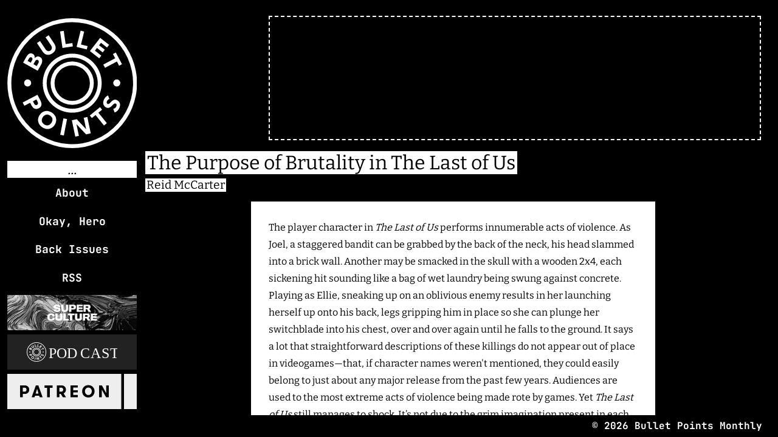

--- FILE ---
content_type: text/html; charset=UTF-8
request_url: https://bulletpointsmonthly.com/2017/06/07/purpose-of-brutality-in-the-last-of-us/
body_size: 9613
content:
<!DOCTYPE html><html><head><meta charSet="utf-8"/><meta http-equiv="x-ua-compatible" content="ie=edge"/><meta name="viewport" content="width=device-width, initial-scale=1, shrink-to-fit=no"/><meta name="generator" content="Gatsby 4.25.3"/><meta charSet="utf-8" data-gatsby-head="true"/><meta name="viewport" content="width=device-width, initial-scale=1" data-gatsby-head="true"/><meta name="theme-color" content="#000000" data-gatsby-head="true"/><meta name="description" content="Monthly magazine for long-form articles and podcasts on videogames" data-gatsby-head="true"/><style data-href="/styles.1c62dabf81ff3f3fb6eb.css" data-identity="gatsby-global-css">.App{text-align:center}.App-logo{height:40vmin}.App-header{align-items:center;background-color:#282c34;color:#fff;display:flex;flex-direction:column;font-size:calc(10px + 2vmin);justify-content:center;min-height:100vh}.App-link{color:#09d3ac}a,abbr,acronym,address,applet,article,aside,audio,b,big,blockquote,body,canvas,caption,center,cite,code,dd,del,details,dfn,div,dl,dt,em,embed,fieldset,figcaption,figure,footer,form,h1,h2,h3,h4,h5,h6,header,hgroup,html,i,iframe,img,ins,kbd,label,legend,li,mark,menu,nav,object,ol,output,p,pre,q,ruby,s,samp,section,small,span,strike,strong,sub,summary,sup,table,tbody,td,tfoot,th,thead,time,tr,tt,u,ul,var,video{border:0;font-size:100%;font:inherit;margin:0;padding:0;vertical-align:initial}em,i{font-style:italic}ol{display:block;list-style-type:decimal;margin:1em 0;padding-left:40px}ol>li{display:list-item;padding:.4em}html{background-color:#999;height:100%;width:100%}article,aside,details,figcaption,figure,footer,header,hgroup,menu,nav,section{display:block}body{-webkit-font-smoothing:antialiased;-moz-osx-font-smoothing:grayscale;font-family:JetBrains Mono,sans-serif;font-style:normal;font-weight:400;line-height:1}blockquote,q{quotes:none}blockquote:after,blockquote:before,q:after,q:before{content:"";content:none}table{border-collapse:collapse;border-spacing:0}code{font-family:source-code-pro,Menlo,Monaco,Consolas,Courier New,monospace}h1{font-size:2em;font-weight:700;line-height:2em}.pageTitle{display:inline-block;font-size:calc(14px + 4vw);font-style:italic;max-width:80%}.bulletLogo,.pageTitle{margin:.2em;padding:0 .4em}.bulletLogo{display:none;font-size:1.5em}.subHead{font-size:1.2em;font-style:italic;margin:.5em auto 0;padding:.1em .4em;width:-webkit-fit-content;width:-moz-fit-content;width:fit-content}.titleMenu{margin:auto;width:90%}.main{text-align:center;width:100%}.menuContainer{display:flex;font-weight:700;justify-content:space-around;margin-top:1.2em;text-decoration:none}.menuItem{font-size:.7em;margin:0 .3em}.patreonLink,.podcastLink{font-size:.75em}.articleContainer{display:flex;flex-direction:column;height:100%;margin:auto;max-width:90%;padding:1em;text-align:left}.articleComing,.articlePreview{background-color:#eee;border:2px solid;height:300px;margin:0 0 2em}.articlePreload{-webkit-animation:articleLoad 2s 2s infinite;animation:articleLoad 2s 2s infinite;background-color:#333;border:2px solid;height:300px;margin:0 0 2em}#ar1>.articleInfo{margin-left:auto;margin-top:8em}#ar2>.articleInfo{margin-left:auto;margin-top:3em}#ar3>.articleInfo{margin-left:auto;margin-top:10em}#ar4>.articleInfo{margin-left:auto;margin-top:3em}.articleInfo{background-color:#fff;display:inline-block;font-size:1em;justify-content:right;margin:10em 0 0;padding:.5em;width:-webkit-fit-content;width:-moz-fit-content;width:fit-content}.title{font-size:calc(11.33333px + .66667vw);font-style:italic}.articleBody{--scrollbar-background:#555;height:70%;max-width:95%;overflow-x:hidden;overflow-y:hidden;padding:1em;text-align:left}.articleBody::-webkit-scrollbar{width:8px}.articleBody::-webkit-scrollbar-thumb{background:#555;background:var(--scrollbar-background)}.articleBody::-webkit-scrollbar-track{border:2px solid #555;border-color:var(--scrollbar-background)}.archiveContainer{--scrollbar-background:#fff;margin:2em auto 1em;padding:0}.archiveContainer::-webkit-scrollbar{width:8px}.archiveContainer::-webkit-scrollbar-thumb{background:#fff;background:var(--scrollbar-background)}.archiveContainer::-webkit-scrollbar-track{border:2px solid #555;border-color:var(--scrollbar-background)}.heroArea{display:flex;flex-direction:row;flex-wrap:nowrap}.imageSpace{flex:0 1 20%}.imageContent{flex:0 0 100%;height:100%}.imageContent>img{width:100%}.imageless{border:2px dashed #fff;height:28vh;margin:0 0 2vh}.articleHeadline{font-size:2em}.articleByline,.articleHeadline{margin:.1em 0 .2em;padding:.1em;width:-webkit-fit-content;width:-moz-fit-content;width:fit-content}.articleByline{font-size:1.2em}.articleFullText{background-color:#fff;color:#000;font-family:Bitter;line-height:1.75;margin-left:auto;margin-right:auto;margin-top:1em;padding:1.8em}.articleFullText>p{padding-top:1em}.articleFullText>p:first-child:first-letter{float:left;font-size:4em;line-height:.8em;padding-left:.1em;padding-right:.1em;padding-top:.05em}.archiveYear{margin-bottom:2em}.yearContainer{border:2px solid #fff;padding:1em}.yearLabel{font-size:2em}.yearButton{cursor:pointer}.backIssue{font-size:1.5em;font-weight:700;margin:0 0 .5em;padding:.5em}.backIssue>a{color:inherit;text-decoration:none}.backIssueLink,.backIssueLink:visited{font-size:.8em;margin:.4em;padding:.1em;width:-webkit-fit-content;width:-moz-fit-content;width:fit-content}#okayheroimg{float:right;padding:.4em;width:30%}.aboutDetails{background-color:#fff;color:#000;height:-webkit-fit-content;height:-moz-fit-content;height:fit-content;margin:.4em;padding:.4em;scrollbar-width:none;text-align:left;width:90%;word-break:break-word}.aboutDetails::-webkit-scrollbar{display:none}.aboutDetails>h1{padding-left:.5em}.aboutDetails>p{line-height:1.2em;padding:1em}.patreonLink,.podcastLink{margin:0 .2em}.allSupporters{display:grid;grid-template-columns:repeat(2,1fr);height:100%}.allSupporters>p{line-height:1.2em;padding:1em}.allSupporters>p:last-child{margin-bottom:4em}.footer>p{display:inline-block;font-weight:700;margin:0 4vw 0 auto;padding-top:.2em;position:relative}@keyframes articleload{0%{background-color:#333}to{background-color:#ddd}}@-webkit-keyframes articleload{0%{background-color:#333}50%{background-color:#ddd}to{background-color:#333}}@media only screen and (min-width:900px){.main{display:grid;grid-template-columns:1fr 5fr;height:95vh;overflow:hidden}.footer{height:5vh}.footerflex{flex:1 1 100px}.footer>p{display:inline-block;font-weight:700;margin:0 2vw 0 20vw;padding-top:.6em;position:relative}.titleMenu{display:flex;flex-direction:column;height:90vh;margin:1.6em 0 0;padding:0;width:100%}.pageTitle{display:inline-block;font-size:0;font-style:italic;margin:0;max-width:100%;padding:0;width:100%}.archiveYear{margin:50px}.archiveContainer{overflow-x:hidden;overflow-y:scroll;padding:1.6em 0 0;scrollbar-width:10px}.aboutDetails{height:85vh;margin:1.6em;overflow:scroll;padding:1.6em;width:70%}.allSupporters{display:grid;grid-template-columns:repeat(2,1fr);height:100%}.allSupporters>p{line-height:1.2em;padding:1em}.allSupporters>p:last-child{margin-bottom:4em}.subHead{display:inline-block;font-style:italic;margin:0 0 0 .5em;padding:.1em 0}.bulletLogo,.subHead{font-size:1.5em;width:100%}.bulletLogo{display:block;margin:.2em;padding:0 .4em 0 .3em}.menuContainer{display:flex;flex-direction:column;font-size:1.5em;height:100%;margin:0 0 0 .5em;padding:0;width:100%}.menuItem{border:2px solid transparent;display:inline-block;font-size:.75em;margin:.2em 1em 0 0;padding:.2em 0;width:calc(100% - 4px)}.menuItem:hover{border:2px solid;text-decoration:underline}.articleContainer{grid-gap:20px;flex-direction:row;grid-template-columns:repeat(auto-fit,minmax(100px,1fr));margin:0;max-width:95%;padding:1.6em 1.6em 1em}.articleContainer>a{flex:1 1}.articleBody{height:94vh;margin:1.6em 0 0 1.6em;overflow:scroll;padding:0;text-align:left}.articleFullText:last-child{margin-bottom:3em;padding-bottom:3em}.articlePreview{border:none;height:100%;margin:0;transition:.2s}.articlePreview:hover{background-size:100%;box-shadow:inset 0 0 0 1000px hsla(0,0%,100%,.3)}.articlePreload{-webkit-animation:articleload 2s infinite alternate;animation:articleload 2s infinite alternate;transition:.2s}.articleComing,.articlePreload{border:none;height:100%;margin:0 0 2em}.articleComing{-webkit-filter:grayscale(0);filter:grayscale(0);transition:-webkit-filter .2s ease-in-out;transition:filter .2s ease-in-out;transition:filter .2s ease-in-out,-webkit-filter .2s ease-in-out}.articleComing:hover{-webkit-filter:grayscale(100%) contrast(40%);filter:grayscale(100%) contrast(40%)}.articleInfo{background-color:#fff;display:inline-block;font-size:.8em;margin-top:12em;opacity:1;padding:.5em}.articleInfo:hover{opacity:1}.byline{display:block;padding-top:4px}#ar1>.articleInfo{margin-top:20em;padding:4px}#ar1>.articleInfo,#ar2>.articleInfo{justify-content:left;margin-left:auto;margin-right:0}#ar2>.articleInfo{margin-top:12em}#ar3>.articleInfo{justify-content:left;margin-left:auto;margin-right:0;margin-top:16em}#ar4>.articleInfo{justify-content:right;margin-left:auto;margin-top:8em;width:-webkit-fit-content;width:-moz-fit-content;width:fit-content}.articleFullText{padding:1.8em;width:60%}.imageContent{flex:0 0 80%}.patreonLink{background-color:#eee;background-image:url(https://res.cloudinary.com/hbcqwz75s/image/upload/v1575496225/promo_images/Patreon_Wordmark_Black_jlkefo.svg);background-position:50%;background-repeat:no-repeat;background-size:80%;font-size:0;justify-content:flex-end;margin:1vh auto auto;padding:4vh 0;width:100%}.patreonLink:hover{background-color:#bbb}.podcastLink{align-items:center;background-color:#222;background-image:url(https://res.cloudinary.com/hbcqwz75s/image/upload/c_thumb,e_sharpen:100,g_face,w_240/v1575493716/promo_images/scn_copy_euf204.png);background-position:50%;background-size:cover;display:block;filter:gray;-webkit-filter:grayscale(100%);font-size:0;justify-content:center;margin:1vh auto auto;padding:4vh 0;transition:.2s ease-in-out}#bppodcast{background-image:url(https://res.cloudinary.com/hbcqwz75s/image/upload/v1575561584/promo_images/white_podcast_logo_xoc5kk.svg);background-repeat:no-repeat;background-size:70%}#bppodcast:hover{background-color:#666}.podcastLink:hover{filter:none;-webkit-filter:grayscale(0)}#okayheroimg{float:right;padding:1.2em;width:50%}}.react-slidedown{height:0;transition-duration:.5s;transition-property:none;transition-timing-function:ease-in-out}.react-slidedown.transitioning{overflow-y:hidden}.react-slidedown.closed{display:none}</style><link rel="preconnect" href="https://fonts.gstatic.com" data-gatsby-head="true"/><link href="https://fonts.googleapis.com/css2?family=Bitter&amp;family=JetBrains+Mono:wght@400&amp;display=swap" rel="stylesheet" data-gatsby-head="true"/><title data-gatsby-head="true">The Purpose of Brutality in The Last of Us</title><link rel="icon" href="/favicon-32x32.png?v=999222488ec48a1f2c46c7387e3118c4" type="image/png"/><link rel="icon" href="/favicon.svg?v=999222488ec48a1f2c46c7387e3118c4" type="image/svg+xml"/><link rel="manifest" href="/manifest.webmanifest" crossorigin="anonymous"/><link rel="apple-touch-icon" sizes="48x48" href="/icons/icon-48x48.png?v=999222488ec48a1f2c46c7387e3118c4"/><link rel="apple-touch-icon" sizes="72x72" href="/icons/icon-72x72.png?v=999222488ec48a1f2c46c7387e3118c4"/><link rel="apple-touch-icon" sizes="96x96" href="/icons/icon-96x96.png?v=999222488ec48a1f2c46c7387e3118c4"/><link rel="apple-touch-icon" sizes="144x144" href="/icons/icon-144x144.png?v=999222488ec48a1f2c46c7387e3118c4"/><link rel="apple-touch-icon" sizes="192x192" href="/icons/icon-192x192.png?v=999222488ec48a1f2c46c7387e3118c4"/><link rel="apple-touch-icon" sizes="256x256" href="/icons/icon-256x256.png?v=999222488ec48a1f2c46c7387e3118c4"/><link rel="apple-touch-icon" sizes="384x384" href="/icons/icon-384x384.png?v=999222488ec48a1f2c46c7387e3118c4"/><link rel="apple-touch-icon" sizes="512x512" href="/icons/icon-512x512.png?v=999222488ec48a1f2c46c7387e3118c4"/><link rel="preload" as="font" type="font/woff2" crossorigin="anonymous" href="/static/webfonts/s/bitter/v40/raxhHiqOu8IVPmnRc6SY1KXhnF_Y8fbfCLo.woff2"/><link rel="preload" as="font" type="font/woff2" crossorigin="anonymous" href="/static/webfonts/s/bitter/v40/raxhHiqOu8IVPmnRc6SY1KXhnF_Y8RHYCLo.woff2"/><link rel="preload" as="font" type="font/woff2" crossorigin="anonymous" href="/static/webfonts/s/jetbrainsmono/v24/tDbY2o-flEEny0FZhsfKu5WU4zr3E_BX0PnT8RD8yKxjOA.woff2"/><link rel="preload" as="font" type="font/woff2" crossorigin="anonymous" href="/static/webfonts/s/jetbrainsmono/v24/tDbY2o-flEEny0FZhsfKu5WU4zr3E_BX0PnT8RD8L6tjOA.woff2"/><style>@font-face{font-display:swap;font-family:Bitter;font-style:normal;font-weight:400;src:url(/static/webfonts/s/bitter/v40/raxhHiqOu8IVPmnRc6SY1KXhnF_Y8fbfCLo.woff2) format("woff2")}@font-face{font-display:swap;font-family:Bitter;font-style:normal;font-weight:700;src:url(/static/webfonts/s/bitter/v40/raxhHiqOu8IVPmnRc6SY1KXhnF_Y8RHYCLo.woff2) format("woff2")}@font-face{font-display:swap;font-family:Bitter;font-style:normal;font-weight:400;src:url(/static/webfonts/l/font) format("woff"),url(/static/webfonts/l/font) format("woff")}@font-face{font-display:swap;font-family:JetBrains Mono;font-style:normal;font-weight:400;src:url(/static/webfonts/s/jetbrainsmono/v24/tDbY2o-flEEny0FZhsfKu5WU4zr3E_BX0PnT8RD8yKxjOA.woff2) format("woff2")}@font-face{font-display:swap;font-family:JetBrains Mono;font-style:normal;font-weight:700;src:url(/static/webfonts/s/jetbrainsmono/v24/tDbY2o-flEEny0FZhsfKu5WU4zr3E_BX0PnT8RD8L6tjOA.woff2) format("woff2")}@font-face{font-display:swap;font-family:JetBrains Mono;font-style:normal;font-weight:400;src:url(/static/webfonts/l/font) format("woff"),url(/static/webfonts/l/font) format("woff")}</style><link rel="alternate" type="application/rss+xml" title="Bullet Points Monthly" href="/rss.xml"/></head><body><div id="___gatsby"><div style="outline:none" tabindex="-1" id="gatsby-focus-wrapper"><div class="main" style="background-color:#000;color:#FFF"><div class="titleMenu"><a href="/"><svg class="bulletLogo" style="fill:#FFF" xmlns="http://www.w3.org/2000/svg" id="Layer_1" data-name="Layer 1" viewBox="0 0 799 799"><defs></defs><defs></defs><path d="M539.5 164.2a375.3 375.3 0 11-265.4 110 372.9 372.9 0 01265.4-110m0-24.2a399.5 399.5 0 100 799 399.5 399.5 0 000-799z" class="cls-1" transform="translate(-140 -140)"></path><path d="M236.9 413.4l18.6-33.5a97.8 97.8 0 017.4-11.3 36.7 36.7 0 019.2-8.8 23.3 23.3 0 0111.1-3.8q6.1-.5 13.5 3.6 7.6 4.3 10.2 11.3a26.8 26.8 0 011 15.2l.2.2a29.7 29.7 0 017-6.7 24.7 24.7 0 018.2-3.6 22.8 22.8 0 018.9-.3 27 27 0 018.9 3.1q7 4 10.1 9.7a27.3 27.3 0 013.3 12.1 39.4 39.4 0 01-1.8 13.2 66.5 66.5 0 01-5.4 12.7l-20.5 36.8zm47 .1l8-14.3a23.7 23.7 0 002-4.8 14.4 14.4 0 00.5-5 9.8 9.8 0 00-1.5-4.5 10.3 10.3 0 00-4-3.6 9.4 9.4 0 00-5.3-1.4 9.5 9.5 0 00-4.6 1.6 17 17 0 00-3.8 3.5 30.4 30.4 0 00-3 4.4l-7.5 13.5zm37.1 20.7l9.9-17.7a24.8 24.8 0 002-5 14 14 0 00.6-5.2 11.7 11.7 0 00-1.5-5 11 11 0 00-4.3-4 9.1 9.1 0 00-6-1.2 11.5 11.5 0 00-5.2 2.3 23.5 23.5 0 00-4.3 4.5 44.6 44.6 0 00-3.3 5l-8.3 15zM429.3 297.2a49.7 49.7 0 017.1 15.6 37.1 37.1 0 01.7 15.6 37.5 37.5 0 01-6.4 15 51 51 0 01-13.7 13 51.4 51.4 0 01-17.5 8 37.5 37.5 0 01-16.2.1A37 37 0 01369 358a49.6 49.6 0 01-11.7-12.4L322.1 293l18.8-12.6 34.8 51.7a24.8 24.8 0 006.2 6.5 21.2 21.2 0 007.5 3.5 19.4 19.4 0 008 .2 20.6 20.6 0 007.9-3.3 20.2 20.2 0 006-6 19.6 19.6 0 002.8-7.5 21.1 21.1 0 00-.4-8.3 25.1 25.1 0 00-3.7-8.2l-34.7-51.7 18.8-12.6zM464.7 221.2l22.5-3.3L499 299l41.5-6 3 20.6-64 9.4zM591.4 216.7l22 5.5-19.8 79.5 40.8 10-5 20.4-62.8-15.6zM711.8 260.9l55.2 42.8-12.8 16.5-37.3-28.9-11.8 15.2 35.3 27.3-12.9 16.5-35.2-27.3-12.8 16.5 39.3 30.6-12.8 16.5-57.3-44.4zM804.4 386.4l-13.8-26 17.7-9.3 38.2 71.8-17.8 9.4-13.7-25.9-73.1 38.8-10.7-20zM325.4 611l17.6 33.9a75 75 0 015.7 14 34.2 34.2 0 011.3 13.4 25.4 25.4 0 01-4.6 11.9q-4 5.5-12 9.7t-14.7 4.4a24.9 24.9 0 01-12.4-2.6 32.4 32.4 0 01-10.1-8.3 71.2 71.2 0 01-8.3-12.7l-7.7-14.7-35.6 18.6-10.4-20.1zm-28.2 40.2l7 13.4a28.5 28.5 0 003.2 5 15.6 15.6 0 004.1 3.6 10.5 10.5 0 005 1.5 11.9 11.9 0 006-1.6 10.2 10.2 0 004.8-4.5 12.3 12.3 0 001.1-5.9 19.9 19.9 0 00-1.4-6.3 65 65 0 00-2.8-6.1l-5.4-10.3zM339.1 734.8a58.2 58.2 0 0116-16.1 49.2 49.2 0 0119.2-7.6 50.8 50.8 0 0120.6 1 67.3 67.3 0 0136.7 25A51 51 0 01440 756a49.2 49.2 0 01-.1 20.6 62.5 62.5 0 01-25.3 37 49 49 0 01-19.1 7.5 51 51 0 01-20.6-1 67.3 67.3 0 01-36.7-25 50.8 50.8 0 01-8.4-19 49.2 49.2 0 010-20.5 58.2 58.2 0 019.3-20.8zm19.4 13.3a37.8 37.8 0 00-5.6 12.2 30.4 30.4 0 00-.6 12.3 29.8 29.8 0 004.5 11.4 36.3 36.3 0 0021.7 14.8 29.4 29.4 0 0012.2 0 30.3 30.3 0 0011.2-5 40.1 40.1 0 0015-21.8 30.3 30.3 0 00.7-12.4 29.4 29.4 0 00-4.5-11.4 36.3 36.3 0 00-21.7-14.8 29.6 29.6 0 00-12.2 0 30.4 30.4 0 00-11.3 5 38 38 0 00-9.4 9.7zM485.4 756l22.2 4.4-19.7 101-22.3-4.4zM537.4 767.6l30.2-6.2 57.4 61h.3l-14.6-70 22.2-4.6 21 100.7-29 6L566 792h-.3l15 71.7-22.3 4.7zM683.4 735.6L660.6 754l-12.7-15.6 63.3-51.2 12.6 15.6-22.8 18.5 52 64.4-17.5 14.3zM768.5 637a16.1 16.1 0 00-8 4.2 26.6 26.6 0 00-5.6 7.1 23.4 23.4 0 00-1.9 4.8 19.8 19.8 0 00-.7 5.2 10.7 10.7 0 001.2 4.9A9 9 0 00765 667a32.9 32.9 0 007.8-5.8l8.4-8.5a47 47 0 019.6-7.8 27.1 27.1 0 0111.7-3.9q6.4-.6 14.4 3.6a33.2 33.2 0 0111.7 9.8 30.4 30.4 0 015.4 12.5 37 37 0 01-.3 14.1 55.9 55.9 0 01-5.2 14.4 55.2 55.2 0 01-11.4 15 46.4 46.4 0 01-16.1 9.7l-8.3-22.5a23.5 23.5 0 0010.5-4.5 24.6 24.6 0 009.3-13.8 18.3 18.3 0 00.7-5.4 11 11 0 00-1.3-4.8 8.3 8.3 0 00-3.6-3.4 8.7 8.7 0 00-8.2-.3 33.3 33.3 0 00-8.2 5.8q-4.1 3.9-8.7 8.6a51.9 51.9 0 01-9.9 7.9 27.9 27.9 0 01-11.6 4q-6.3.7-13.9-3.2a30.9 30.9 0 01-11.3-9.7 31.6 31.6 0 01-5.3-12.5 38 38 0 01.3-14.1 51.6 51.6 0 014.9-14 58 58 0 0110-13.8 39 39 0 0114.1-9.2zM539.5 382.1c86.8 0 157.4 70.6 157.4 157.4s-70.6 157.4-157.4 157.4-157.4-70.6-157.4-157.4 70.6-157.4 157.4-157.4m0-24.2a181.6 181.6 0 10181.6 181.6 181.6 181.6 0 00-181.6-181.6z" class="cls-1" transform="translate(-140 -140)"></path><path d="M539.5 430.6a109 109 0 11-109 109 109 109 0 01109-109m0-24.2a133.2 133.2 0 10133.2 133.1 133.2 133.2 0 00-133.2-133.2z" class="cls-1" transform="translate(-140 -140)"></path><circle cx="124.7" cy="398.3" r="21.8" class="cls-1"></circle><circle cx="674.3" cy="398.3" r="21.8" class="cls-1"></circle></svg><div class="pageTitle" style="background-color:#FFF;color:#000">Bullet Points Monthly</div><a href="/"><div class="subHead" style="background-color:#FFF;color:#000">...</div></a></a><div class="menuContainer"><a href="/about"><div class="menuItem" style="color:#FFF">About</div></a><a href="/okayhero"><div class="menuItem" style="color:#FFF">Okay, Hero</div></a><a href="/archive"><div class="menuItem" style="color:#FFF">Back Issues</div></a><a href="/rss.xml"><div class="menuItem" style="color:#FFF">RSS</div></a></div><div class="menuContainer"><a href="https://superculture.network/"><div class="podcastLink">SuperCulture</div></a><a href="https://www.bulletpointspodcast.com/"><div class="podcastLink" id="bppodcast">BP Podcast</div></a><a href="https://www.patreon.com/bulletpoints"><div class="patreonLink">Patreon</div></a></div></div><div class="articleBody" tabindex="0"><div class="heroArea"><div class="imageSpace"></div><div class="imageContent"><div class="imageless"></div></div></div><div class="articleHeadline" style="background-color:#FFF;color:#000">The Purpose of Brutality in The Last of Us</div><div class="articleByline" style="background-color:#FFF;color:#000">Reid McCarter</div><div class="articleFullText">The player character in <i>The Last of Us</i> performs innumerable acts of violence. As Joel, a staggered bandit can be grabbed by the back of the neck, his head slammed into a brick wall. Another may be smacked in the skull with a wooden 2x4, each sickening hit sounding like a bag of wet laundry being swung against concrete. Playing as Ellie, sneaking up on an oblivious enemy results in her launching herself up onto his back, legs gripping him in place so she can plunge her switchblade into his chest, over and over again until he falls to the ground.

It says a lot that straightforward descriptions of these killings do not appear out of place in videogames—that, if character names weren't mentioned, they could easily belong to just about any major release from the past few years. Audiences are used to the most extreme acts of violence being made rote by games. Yet <i>The Last of Us</i> still manages to shock. It’s not due to the grim imagination present in each, animated kill, but because of how its characters react to the post-apocalypse they inhabit.

Even as the player dispatches enemies with automatic brutality, the game forces at least cursory introspection through voiced reactions. Ellie breathes “Jesus Christ, Joel” or a hushed, awestruck “fuck” following gory executions. More horrifying is the occasional enemy who falls to the ground and begs, “Let’s just be cool” as Joel stalks toward him to make the killing blow. Others choke out a desperate “No . . . please” as they’re strangled, a small moment of clear human desperation between hacking coughs and low gurgles.

These details are key to <i>The Last of Us</i>’ approach to violence. They’re indications that the game is interested less in impressing its players with the immediate thrill of shockingly bloody combat than in portraying characters capable of both dealing out and reacting with apparently genuine horror to deeply violent acts. On one hand, the game’s focus on the viciousness of its action seems like an attempt to recentre an audience long since grown unimpressed by any sadism the medium can display. We need Ellie’s voiced repulsion and the pitiful begging of soon-to-die enemies to stir something in deadened hearts

More important, though,is how <i>The Last of Us</i>’ violence ties into the game’s larger narrative concerns. The story revolves around whether hope is possible in a world that’s not only been overrun with walking corpses, but has confirmed the cynical theory that complete social collapse would lead humanity into a Hobbesian “war of all against all.” Ellie, young and the physical embodiment of a cure for the plague, still believes in the future in a broad sense. But Joel, hardened by the death of his daughter and memories of life before disaster fell, has a much narrower view. He begins the game as an animalistic nihilist, disavowing the new world’s political factions in favour of self-interested survival and caring for his immediate social circle. Where Ellie’s violence is purposeful, only filled with malice when it comes to the repulsive David, Joel’s is innate and dispassionate. His ultimate act—rampaging through a hospital filled with Firefly members to “save” Ellie from sacrificing her life to create the cure—is selfishness on an extraordinary level. The most telling moment is a doctor who tries to stop him from freeing the girl by waving around a tiny scalpel. Joel shoots him dead (and has the option, too, to kill a pair of nearby, unarmed nurses).

This scene works as the complete realization of what’s been developing throughout the entire story. Joel is never more frightening a character than he is in these moments, and it’s not just because he kills in cold blood. The physical brutality that fills Joel and Ellie’s journey across America is enormously important to <i>The Last of Us</i>, but it’s the emotional horror that runs throughout the game that makes the biggest impact.

The story’s greatest villains are those willing to inflict trauma on others in ways more insidious than the physical. There’s David who is not just a murderer and cannibal, but also a pedophile who deceives Ellie into short-lived trust. There’s Firefly leader Marlene who fights for the greater good by tricking Joel and Ellie into their doomed journey, stripping the girl of her right to choose her fate in a minor echo of the game’s final moments. It’s Joel, though, who is the worst offender, enlarging Marlene’s mistake enormously and for no reason other than to preserve a lopsided relationship with the surrogate daughter he’s just betrayed.

Joel tests our implicit faith in the videogame protagonists we’ve been trained to accept as heroic by default. Like the reframing of its violence as horrific, <i>The Last of Us</i> must shock to break through, showing that a game is capable of true brutality of a kind typically pantomimed by hollow gore and obnoxious avatars we’re still meant to admire. Joel’s position as nominal hero makes the development of his character all the more impactful. We see the way he thinks, from his daughter’s death in the prologue through to his gradual willingness to open himself to Ellie’s friendship. We understand his motivations, which makes coming to understand the depths of his selfishness all the more powerful. His betrayal hits on multiple levels, quieting any remaining doubts that his violence is any more justified than that perpetrated by the hundreds of bandits killed throughout the preceding hours.

It isn’t easy for the modern post-apocalyptic story to truly communicate how awful its vision of the future is meant to be. The genre has been established and audiences have been hardened to any number of its staples. This is especially true in videogames, where the violence of a dog-eat-dog world remains at the same fever pitch in games set at any time, in any place. <i>The Last of Us</i> has purpose beyond shocking the player, but most of its themes depend on our ability to truly believe that the brutality it shows isn’t just a continuation of what we’ve seen before. Through proper characterization—and an understanding of humanity that goes deeper than the usual action game caricature—it accomplishes this. It manages to shake us from a stupor established by decades of poor videogame storytelling in order to stir emotions and spark thoughts too often neglected.
<p style="text-align: center;">***</p>
<em>Reid McCarter is a writer and editor based in Toronto. His work has appeared at </em>GQ<em>,</em> Kill Screen, Playboy, Paste, and VICE. <em>He is also co-editor of</em> <a href="http://www.shooterbook.com/">SHOOTER</a>, <em>co-hosts the </em><a href="http://www.bulletpointspodcast.com/">Bullet Points</a><em> podcast</em>, <em>and tweets <a href="https://twitter.com/reidmccarter">@reidmccarter</a>.</em></div></div></div><div class="footer" style="display:flex;flex-direction:row;flex-wrap:nowrap;color:#FFF;width:100%;background-color:#000"><span class="footerflex"></span><p class="footname">© <!-- -->2026<!-- --> Bullet Points Monthly</p></div></div><div id="gatsby-announcer" style="position:absolute;top:0;width:1px;height:1px;padding:0;overflow:hidden;clip:rect(0, 0, 0, 0);white-space:nowrap;border:0" aria-live="assertive" aria-atomic="true"></div></div><script id="gatsby-script-loader">/*<![CDATA[*/window.pagePath="/2017/06/07/purpose-of-brutality-in-the-last-of-us";window.___webpackCompilationHash="81642a5a4b2f5f9820c0";/*]]>*/</script><script id="gatsby-chunk-mapping">/*<![CDATA[*/window.___chunkMapping={"polyfill":["/polyfill-5b3ddeac5f28c16d430c.js"],"app":["/app-d3769c65a442e09f229f.js"],"component---src-pages-404-js":["/component---src-pages-404-js-416e616533faeda67674.js"],"component---src-pages-about-js":["/component---src-pages-about-js-26948cd66d25e87357db.js"],"component---src-pages-archive-js":["/component---src-pages-archive-js-f056c71942d20c6bc5d4.js"],"component---src-pages-components-about-js":["/component---src-pages-components-about-js-483851ddef369698a679.js"],"component---src-pages-components-archive-year-js":[],"component---src-pages-components-article-preview-js":["/component---src-pages-components-article-preview-js-58fcb592f8f560cf3110.js"],"component---src-pages-components-article-reading-js":[],"component---src-pages-components-back-issues-js":["/component---src-pages-components-back-issues-js-e7f7311b2e615f883d14.js"],"component---src-pages-components-footer-js":["/component---src-pages-components-footer-js-e78aaa48642e09da4274.js"],"component---src-pages-components-nav-menu-js":["/component---src-pages-components-nav-menu-js-60f179d396c5042ac782.js"],"component---src-pages-components-no-match-js":["/component---src-pages-components-no-match-js-12c3d01c27c7d96c0a24.js"],"component---src-pages-components-okay-hero-js":["/component---src-pages-components-okay-hero-js-eda75e0651da0da42ed6.js"],"component---src-pages-components-supporters-js":["/component---src-pages-components-supporters-js-00406a63389e29e70cc5.js"],"component---src-pages-components-title-js":["/component---src-pages-components-title-js-4bb2a1cce9a8b8481945.js"],"component---src-pages-containers-archive-container-js":["/component---src-pages-containers-archive-container-js-fe97fbeba1de8a7f3f09.js"],"component---src-pages-containers-article-container-js":["/component---src-pages-containers-article-container-js-5214a7119c2d06f7600b.js"],"component---src-pages-containers-main-js":["/component---src-pages-containers-main-js-1fc7fe93c492ab0410a9.js"],"component---src-pages-containers-side-bar-js":["/component---src-pages-containers-side-bar-js-4327d391aada4ef511a8.js"],"component---src-pages-idx-js":["/component---src-pages-idx-js-12913aa64811c71db46f.js"],"component---src-pages-okayhero-js":["/component---src-pages-okayhero-js-a48e57e56624567d6734.js"],"component---src-pages-supporters-js":["/component---src-pages-supporters-js-83b2144327e6294ea2a0.js"],"component---src-templates-blog-post-js":["/component---src-templates-blog-post-js-69b943ed429f385cf507.js"],"component---src-templates-issue-page-js":["/component---src-templates-issue-page-js-70299eedfbc2bb13bca6.js"]};/*]]>*/</script><script src="/polyfill-5b3ddeac5f28c16d430c.js" nomodule=""></script><script src="/app-d3769c65a442e09f229f.js" async=""></script><script src="/framework-302817d3b6ab03bb918d.js" async=""></script><script src="/webpack-runtime-6735534e0ed22cc448e8.js" async=""></script></body></html>

--- FILE ---
content_type: application/javascript; charset=UTF-8
request_url: https://bulletpointsmonthly.com/webpack-runtime-6735534e0ed22cc448e8.js
body_size: 2118
content:
!function(){"use strict";var e,n,t,o,r,c={},a={};function s(e){var n=a[e];if(void 0!==n)return n.exports;var t=a[e]={exports:{}};return c[e](t,t.exports,s),t.exports}s.m=c,e=[],s.O=function(n,t,o,r){if(!t){var c=1/0;for(u=0;u<e.length;u++){t=e[u][0],o=e[u][1],r=e[u][2];for(var a=!0,i=0;i<t.length;i++)(!1&r||c>=r)&&Object.keys(s.O).every((function(e){return s.O[e](t[i])}))?t.splice(i--,1):(a=!1,r<c&&(c=r));if(a){e.splice(u--,1);var f=o();void 0!==f&&(n=f)}}return n}r=r||0;for(var u=e.length;u>0&&e[u-1][2]>r;u--)e[u]=e[u-1];e[u]=[t,o,r]},s.n=function(e){var n=e&&e.__esModule?function(){return e.default}:function(){return e};return s.d(n,{a:n}),n},s.d=function(e,n){for(var t in n)s.o(n,t)&&!s.o(e,t)&&Object.defineProperty(e,t,{enumerable:!0,get:n[t]})},s.f={},s.e=function(e){return Promise.all(Object.keys(s.f).reduce((function(n,t){return s.f[t](e,n),n}),[]))},s.u=function(e){return{4:"component---src-pages-components-nav-menu-js",12:"component---src-pages-components-article-preview-js",168:"component---src-pages-components-no-match-js",196:"component---src-pages-containers-archive-container-js",215:"component---src-pages-components-footer-js",231:"component---src-pages-components-okay-hero-js",267:"component---src-pages-containers-side-bar-js",378:"455cdb9c85e710995db6d55611f1caa91741c437",414:"471585a08abe5ad61cebcd8c392187105b85f9ef",507:"component---src-pages-components-back-issues-js",522:"component---src-pages-containers-main-js",527:"component---src-pages-archive-js",532:"styles",627:"component---src-pages-idx-js",632:"component---src-pages-containers-article-container-js",682:"component---src-pages-about-js",755:"component---src-pages-components-title-js",782:"component---src-pages-supporters-js",883:"component---src-pages-404-js",917:"component---src-templates-issue-page-js",956:"component---src-pages-okayhero-js",972:"component---src-pages-components-supporters-js",989:"component---src-templates-blog-post-js",990:"component---src-pages-components-about-js"}[e]+"-"+{4:"60f179d396c5042ac782",12:"58fcb592f8f560cf3110",168:"12c3d01c27c7d96c0a24",196:"fe97fbeba1de8a7f3f09",215:"e78aaa48642e09da4274",231:"eda75e0651da0da42ed6",267:"4327d391aada4ef511a8",378:"b3aaff0e960a752aecc1",414:"8e70d5c566cc6046107a",507:"e7f7311b2e615f883d14",522:"1fc7fe93c492ab0410a9",527:"f056c71942d20c6bc5d4",532:"8df318b54cb1479d0f0a",627:"12913aa64811c71db46f",632:"5214a7119c2d06f7600b",682:"26948cd66d25e87357db",755:"4bb2a1cce9a8b8481945",782:"83b2144327e6294ea2a0",883:"416e616533faeda67674",917:"70299eedfbc2bb13bca6",956:"a48e57e56624567d6734",972:"00406a63389e29e70cc5",989:"69b943ed429f385cf507",990:"483851ddef369698a679"}[e]+".js"},s.miniCssF=function(e){return"styles.1c62dabf81ff3f3fb6eb.css"},s.g=function(){if("object"==typeof globalThis)return globalThis;try{return this||new Function("return this")()}catch(e){if("object"==typeof window)return window}}(),s.o=function(e,n){return Object.prototype.hasOwnProperty.call(e,n)},n={},t="bpm-front:",s.l=function(e,o,r,c){if(n[e])n[e].push(o);else{var a,i;if(void 0!==r)for(var f=document.getElementsByTagName("script"),u=0;u<f.length;u++){var p=f[u];if(p.getAttribute("src")==e||p.getAttribute("data-webpack")==t+r){a=p;break}}a||(i=!0,(a=document.createElement("script")).charset="utf-8",a.timeout=120,s.nc&&a.setAttribute("nonce",s.nc),a.setAttribute("data-webpack",t+r),a.src=e),n[e]=[o];var d=function(t,o){a.onerror=a.onload=null,clearTimeout(l);var r=n[e];if(delete n[e],a.parentNode&&a.parentNode.removeChild(a),r&&r.forEach((function(e){return e(o)})),t)return t(o)},l=setTimeout(d.bind(null,void 0,{type:"timeout",target:a}),12e4);a.onerror=d.bind(null,a.onerror),a.onload=d.bind(null,a.onload),i&&document.head.appendChild(a)}},s.r=function(e){"undefined"!=typeof Symbol&&Symbol.toStringTag&&Object.defineProperty(e,Symbol.toStringTag,{value:"Module"}),Object.defineProperty(e,"__esModule",{value:!0})},s.p="/",o=function(e){return new Promise((function(n,t){var o=s.miniCssF(e),r=s.p+o;if(function(e,n){for(var t=document.getElementsByTagName("link"),o=0;o<t.length;o++){var r=(a=t[o]).getAttribute("data-href")||a.getAttribute("href");if("stylesheet"===a.rel&&(r===e||r===n))return a}var c=document.getElementsByTagName("style");for(o=0;o<c.length;o++){var a;if((r=(a=c[o]).getAttribute("data-href"))===e||r===n)return a}}(o,r))return n();!function(e,n,t,o){var r=document.createElement("link");r.rel="stylesheet",r.type="text/css",r.onerror=r.onload=function(c){if(r.onerror=r.onload=null,"load"===c.type)t();else{var a=c&&("load"===c.type?"missing":c.type),s=c&&c.target&&c.target.href||n,i=new Error("Loading CSS chunk "+e+" failed.\n("+s+")");i.code="CSS_CHUNK_LOAD_FAILED",i.type=a,i.request=s,r.parentNode.removeChild(r),o(i)}},r.href=n,document.head.appendChild(r)}(e,r,n,t)}))},r={658:0},s.f.miniCss=function(e,n){r[e]?n.push(r[e]):0!==r[e]&&{532:1}[e]&&n.push(r[e]=o(e).then((function(){r[e]=0}),(function(n){throw delete r[e],n})))},function(){var e={658:0};s.f.j=function(n,t){var o=s.o(e,n)?e[n]:void 0;if(0!==o)if(o)t.push(o[2]);else if(/^(532|658)$/.test(n))e[n]=0;else{var r=new Promise((function(t,r){o=e[n]=[t,r]}));t.push(o[2]=r);var c=s.p+s.u(n),a=new Error;s.l(c,(function(t){if(s.o(e,n)&&(0!==(o=e[n])&&(e[n]=void 0),o)){var r=t&&("load"===t.type?"missing":t.type),c=t&&t.target&&t.target.src;a.message="Loading chunk "+n+" failed.\n("+r+": "+c+")",a.name="ChunkLoadError",a.type=r,a.request=c,o[1](a)}}),"chunk-"+n,n)}},s.O.j=function(n){return 0===e[n]};var n=function(n,t){var o,r,c=t[0],a=t[1],i=t[2],f=0;if(c.some((function(n){return 0!==e[n]}))){for(o in a)s.o(a,o)&&(s.m[o]=a[o]);if(i)var u=i(s)}for(n&&n(t);f<c.length;f++)r=c[f],s.o(e,r)&&e[r]&&e[r][0](),e[r]=0;return s.O(u)},t=self.webpackChunkbpm_front=self.webpackChunkbpm_front||[];t.forEach(n.bind(null,0)),t.push=n.bind(null,t.push.bind(t))}()}();
//# sourceMappingURL=webpack-runtime-6735534e0ed22cc448e8.js.map

--- FILE ---
content_type: application/javascript; charset=UTF-8
request_url: https://bulletpointsmonthly.com/component---src-templates-blog-post-js-69b943ed429f385cf507.js
body_size: 2717
content:
"use strict";(self.webpackChunkbpm_front=self.webpackChunkbpm_front||[]).push([[989,215,4,755,267],{1640:function(e,t,l){l.r(t);var a=l(7294);t.default=function(e){var t={display:"flex",flexDirection:"row",flexWrap:"nowrap",color:"#"+e.highlightColor,width:"100%",backgroundColor:"#"+e.lowlightColor};return a.createElement("div",{className:"footer",style:t},a.createElement("span",{className:"footerflex"}),a.createElement("p",{className:"footname"},"© ",(new Date).getFullYear()," Bullet Points Monthly"))}},7371:function(e,t,l){l.r(t);var a=l(7294),r=l(1082);t.default=function(e){var t={color:"#"+e.highlightColor};return a.createElement("div",{className:"menuContainer"},a.createElement(r.Link,{to:"/about"},a.createElement("div",{className:"menuItem",style:t},"About")),a.createElement(r.Link,{to:"/okayhero"},a.createElement("div",{className:"menuItem",style:t},"Okay, Hero")),a.createElement(r.Link,{to:"/archive"},a.createElement("div",{className:"menuItem",style:t,onClick:e.clearArticleObjects},"Back Issues")),a.createElement(r.Link,{to:"/rss.xml"},a.createElement("div",{className:"menuItem",style:t},"RSS")))}},7917:function(e,t,l){l.r(t);var a=l(7294),r=l(1082);t.default=function(e){var t={backgroundColor:"#"+e.highlightColor,color:"#"+e.lowlightColor},l={fill:"#"+e.highlightColor},o=e.slug?"/issue/"+e.slug:"/";return a.createElement(a.Fragment,null,a.createElement("svg",{className:"bulletLogo",style:l,xmlns:"http://www.w3.org/2000/svg",id:"Layer_1","data-name":"Layer 1",viewBox:"0 0 799 799"},a.createElement("defs",null),a.createElement("defs",null),a.createElement("path",{d:"M539.5 164.2a375.3 375.3 0 11-265.4 110 372.9 372.9 0 01265.4-110m0-24.2a399.5 399.5 0 100 799 399.5 399.5 0 000-799z",className:"cls-1",transform:"translate(-140 -140)"}),a.createElement("path",{d:"M236.9 413.4l18.6-33.5a97.8 97.8 0 017.4-11.3 36.7 36.7 0 019.2-8.8 23.3 23.3 0 0111.1-3.8q6.1-.5 13.5 3.6 7.6 4.3 10.2 11.3a26.8 26.8 0 011 15.2l.2.2a29.7 29.7 0 017-6.7 24.7 24.7 0 018.2-3.6 22.8 22.8 0 018.9-.3 27 27 0 018.9 3.1q7 4 10.1 9.7a27.3 27.3 0 013.3 12.1 39.4 39.4 0 01-1.8 13.2 66.5 66.5 0 01-5.4 12.7l-20.5 36.8zm47 .1l8-14.3a23.7 23.7 0 002-4.8 14.4 14.4 0 00.5-5 9.8 9.8 0 00-1.5-4.5 10.3 10.3 0 00-4-3.6 9.4 9.4 0 00-5.3-1.4 9.5 9.5 0 00-4.6 1.6 17 17 0 00-3.8 3.5 30.4 30.4 0 00-3 4.4l-7.5 13.5zm37.1 20.7l9.9-17.7a24.8 24.8 0 002-5 14 14 0 00.6-5.2 11.7 11.7 0 00-1.5-5 11 11 0 00-4.3-4 9.1 9.1 0 00-6-1.2 11.5 11.5 0 00-5.2 2.3 23.5 23.5 0 00-4.3 4.5 44.6 44.6 0 00-3.3 5l-8.3 15zM429.3 297.2a49.7 49.7 0 017.1 15.6 37.1 37.1 0 01.7 15.6 37.5 37.5 0 01-6.4 15 51 51 0 01-13.7 13 51.4 51.4 0 01-17.5 8 37.5 37.5 0 01-16.2.1A37 37 0 01369 358a49.6 49.6 0 01-11.7-12.4L322.1 293l18.8-12.6 34.8 51.7a24.8 24.8 0 006.2 6.5 21.2 21.2 0 007.5 3.5 19.4 19.4 0 008 .2 20.6 20.6 0 007.9-3.3 20.2 20.2 0 006-6 19.6 19.6 0 002.8-7.5 21.1 21.1 0 00-.4-8.3 25.1 25.1 0 00-3.7-8.2l-34.7-51.7 18.8-12.6zM464.7 221.2l22.5-3.3L499 299l41.5-6 3 20.6-64 9.4zM591.4 216.7l22 5.5-19.8 79.5 40.8 10-5 20.4-62.8-15.6zM711.8 260.9l55.2 42.8-12.8 16.5-37.3-28.9-11.8 15.2 35.3 27.3-12.9 16.5-35.2-27.3-12.8 16.5 39.3 30.6-12.8 16.5-57.3-44.4zM804.4 386.4l-13.8-26 17.7-9.3 38.2 71.8-17.8 9.4-13.7-25.9-73.1 38.8-10.7-20zM325.4 611l17.6 33.9a75 75 0 015.7 14 34.2 34.2 0 011.3 13.4 25.4 25.4 0 01-4.6 11.9q-4 5.5-12 9.7t-14.7 4.4a24.9 24.9 0 01-12.4-2.6 32.4 32.4 0 01-10.1-8.3 71.2 71.2 0 01-8.3-12.7l-7.7-14.7-35.6 18.6-10.4-20.1zm-28.2 40.2l7 13.4a28.5 28.5 0 003.2 5 15.6 15.6 0 004.1 3.6 10.5 10.5 0 005 1.5 11.9 11.9 0 006-1.6 10.2 10.2 0 004.8-4.5 12.3 12.3 0 001.1-5.9 19.9 19.9 0 00-1.4-6.3 65 65 0 00-2.8-6.1l-5.4-10.3zM339.1 734.8a58.2 58.2 0 0116-16.1 49.2 49.2 0 0119.2-7.6 50.8 50.8 0 0120.6 1 67.3 67.3 0 0136.7 25A51 51 0 01440 756a49.2 49.2 0 01-.1 20.6 62.5 62.5 0 01-25.3 37 49 49 0 01-19.1 7.5 51 51 0 01-20.6-1 67.3 67.3 0 01-36.7-25 50.8 50.8 0 01-8.4-19 49.2 49.2 0 010-20.5 58.2 58.2 0 019.3-20.8zm19.4 13.3a37.8 37.8 0 00-5.6 12.2 30.4 30.4 0 00-.6 12.3 29.8 29.8 0 004.5 11.4 36.3 36.3 0 0021.7 14.8 29.4 29.4 0 0012.2 0 30.3 30.3 0 0011.2-5 40.1 40.1 0 0015-21.8 30.3 30.3 0 00.7-12.4 29.4 29.4 0 00-4.5-11.4 36.3 36.3 0 00-21.7-14.8 29.6 29.6 0 00-12.2 0 30.4 30.4 0 00-11.3 5 38 38 0 00-9.4 9.7zM485.4 756l22.2 4.4-19.7 101-22.3-4.4zM537.4 767.6l30.2-6.2 57.4 61h.3l-14.6-70 22.2-4.6 21 100.7-29 6L566 792h-.3l15 71.7-22.3 4.7zM683.4 735.6L660.6 754l-12.7-15.6 63.3-51.2 12.6 15.6-22.8 18.5 52 64.4-17.5 14.3zM768.5 637a16.1 16.1 0 00-8 4.2 26.6 26.6 0 00-5.6 7.1 23.4 23.4 0 00-1.9 4.8 19.8 19.8 0 00-.7 5.2 10.7 10.7 0 001.2 4.9A9 9 0 00765 667a32.9 32.9 0 007.8-5.8l8.4-8.5a47 47 0 019.6-7.8 27.1 27.1 0 0111.7-3.9q6.4-.6 14.4 3.6a33.2 33.2 0 0111.7 9.8 30.4 30.4 0 015.4 12.5 37 37 0 01-.3 14.1 55.9 55.9 0 01-5.2 14.4 55.2 55.2 0 01-11.4 15 46.4 46.4 0 01-16.1 9.7l-8.3-22.5a23.5 23.5 0 0010.5-4.5 24.6 24.6 0 009.3-13.8 18.3 18.3 0 00.7-5.4 11 11 0 00-1.3-4.8 8.3 8.3 0 00-3.6-3.4 8.7 8.7 0 00-8.2-.3 33.3 33.3 0 00-8.2 5.8q-4.1 3.9-8.7 8.6a51.9 51.9 0 01-9.9 7.9 27.9 27.9 0 01-11.6 4q-6.3.7-13.9-3.2a30.9 30.9 0 01-11.3-9.7 31.6 31.6 0 01-5.3-12.5 38 38 0 01.3-14.1 51.6 51.6 0 014.9-14 58 58 0 0110-13.8 39 39 0 0114.1-9.2zM539.5 382.1c86.8 0 157.4 70.6 157.4 157.4s-70.6 157.4-157.4 157.4-157.4-70.6-157.4-157.4 70.6-157.4 157.4-157.4m0-24.2a181.6 181.6 0 10181.6 181.6 181.6 181.6 0 00-181.6-181.6z",className:"cls-1",transform:"translate(-140 -140)"}),a.createElement("path",{d:"M539.5 430.6a109 109 0 11-109 109 109 109 0 01109-109m0-24.2a133.2 133.2 0 10133.2 133.1 133.2 133.2 0 00-133.2-133.2z",className:"cls-1",transform:"translate(-140 -140)"}),a.createElement("circle",{cx:"124.7",cy:"398.3",r:"21.8",className:"cls-1"}),a.createElement("circle",{cx:"674.3",cy:"398.3",r:"21.8",className:"cls-1"})),a.createElement("div",{className:"pageTitle",style:t},"Bullet Points Monthly"),a.createElement(r.Link,{to:o},a.createElement("div",{className:"subHead",style:t},e.topic)))}},2937:function(e,t,l){l.r(t);var a=l(7294),r=l(7371),o=l(1082),n=l(7917);t.default=function(e){return a.createElement("div",{className:"titleMenu"},a.createElement(o.Link,{to:"/"},a.createElement(n.default,{slug:e.slug,topic:e.topic,highlightColor:e.highlightColor,lowlightColor:e.lowlightColor})),a.createElement(r.default,{clearArticleObjects:e.clearArticleObjects,highlightColor:e.highlightColor,lowlightColor:e.lowlightColor}),a.createElement("div",{className:"menuContainer"},a.createElement("a",{href:"https://superculture.network/"},a.createElement("div",{className:"podcastLink"},"SuperCulture")),a.createElement("a",{href:"https://www.bulletpointspodcast.com/"},a.createElement("div",{className:"podcastLink",id:"bppodcast"},"BP Podcast")),a.createElement("a",{href:"https://www.patreon.com/bulletpoints"},a.createElement("div",{className:"patreonLink"},"Patreon"))))}},4982:function(e,t,l){l.r(t),l.d(t,{Head:function(){return c}});var a=l(7294),r=l(2937),o=l(5160),n=l(1640);function c(e){e.data;var t=e.pageContext.article;return a.createElement(a.Fragment,null,a.createElement("meta",{charSet:"utf-8"}),a.createElement("meta",{name:"viewport",content:"width=device-width, initial-scale=1"}),a.createElement("meta",{name:"theme-color",content:"#000000"}),a.createElement("meta",{name:"description",content:"Monthly magazine for long-form articles and podcasts on videogames"}),a.createElement("link",{rel:"preconnect",href:"https://fonts.gstatic.com"}),a.createElement("link",{href:"https://fonts.googleapis.com/css2?family=Bitter&family=JetBrains+Mono:wght@400&display=swap",rel:"stylesheet"}),a.createElement("title",null,t.title))}t.default=function(e){e.data;var t=e.pageContext,l=t.article,c=t.articleIssue||{topic:"...",slug:"",highlightColor:"FFF",lowlightColor:"000"};return(0,a.useEffect)((function(){"undefined"!=typeof document&&(document.querySelector("html").style.setProperty("background-color","#"+c.lowlightColor),document.querySelector(".articleBody").style.setProperty("--scrollbar-background","#"+c.highlightColor))}),[]),a.createElement(a.Fragment,null,a.createElement("div",{className:"main",style:{backgroundColor:"#"+c.lowlightColor,color:"#"+c.highlightColor}},a.createElement(r.default,{topic:c.topic,slug:c.slug,highlightColor:c.highlightColor,lowlightColor:c.lowlightColor}),a.createElement(o.default,{currentArticleObject:l,issue:c,highlightColor:c.highlightColor,lowlightColor:c.lowlightColor})),a.createElement(n.default,{highlightColor:c.highlightColor,lowlightColor:c.lowlightColor}))}}}]);
//# sourceMappingURL=component---src-templates-blog-post-js-69b943ed429f385cf507.js.map

--- FILE ---
content_type: image/svg+xml
request_url: https://res.cloudinary.com/hbcqwz75s/image/upload/v1575561584/promo_images/white_podcast_logo_xoc5kk.svg
body_size: 1393
content:
<svg xmlns="http://www.w3.org/2000/svg" id="Layer_1" data-name="Layer 1" viewBox="0 0 1855.6 412.2">
  <defs/>
  <defs>
    <style>
      .cls-1{fill:#fff}
    </style>
  </defs>
  <path d="M211.5 552A187.5 187.5 0 1124.1 739.7 187.5 187.5 0 01211.5 552m0-12.1a199.5 199.5 0 100 399 199.5 199.5 0 000-399z" class="cls-1" transform="translate(-12 -540)"/>
  <path d="M60.4 676.6l9.3-16.8a47.9 47.9 0 013.6-5.6 18.2 18.2 0 014.6-4.4 11.7 11.7 0 015.6-1.9 12.1 12.1 0 016.7 1.8 10.8 10.8 0 015.1 5.6 13.3 13.3 0 01.5 7.7h.1a15.2 15.2 0 013.5-3.3 12.4 12.4 0 014.1-1.8 11.4 11.4 0 014.4-.2 13.5 13.5 0 014.5 1.6 12.3 12.3 0 015 4.8 13.7 13.7 0 011.7 6 20 20 0 01-.9 6.7 33 33 0 01-2.7 6.3l-10.2 18.4zm23.4 0l4-7.1a11.5 11.5 0 001-2.4 7 7 0 00.3-2.5 4.8 4.8 0 00-.7-2.2 5.2 5.2 0 00-2-1.8 4.6 4.6 0 00-5 0 8.7 8.7 0 00-2 1.8 14.7 14.7 0 00-1.4 2.2l-3.7 6.7zm18.6 10.4l5-8.9a12.2 12.2 0 001-2.4 7.3 7.3 0 00.2-2.7 5.8 5.8 0 00-.8-2.4 5.5 5.5 0 00-2.1-2 4.5 4.5 0 00-3-.7 5.8 5.8 0 00-2.6 1.2 11.9 11.9 0 00-2.1 2.2 21.8 21.8 0 00-1.6 2.5l-4.2 7.5zM156.5 618.5a24.9 24.9 0 013.5 7.8 18.4 18.4 0 01.3 7.8 18.8 18.8 0 01-3.2 7.5 25.8 25.8 0 01-6.8 6.5 26 26 0 01-8.7 4 19 19 0 01-8.1 0 18.6 18.6 0 01-7.2-3.2 24.7 24.7 0 01-5.8-6.2l-17.6-26.2 9.4-6.3 17.4 25.8a12.4 12.4 0 003 3.3 10.7 10.7 0 003.8 1.7 9.6 9.6 0 004 0 10.2 10.2 0 004-1.6 10.1 10.1 0 003-3 9.7 9.7 0 001.4-3.7 10.4 10.4 0 00-.2-4.1 12.5 12.5 0 00-1.8-4.1l-17.4-25.9 9.4-6.3zM174.2 580.6l11.2-1.7 5.9 40.5 20.7-3 1.5 10.4-32 4.6zM237.4 578.3l11 2.7-9.8 39.8 20.3 5-2.5 10.2-31.3-7.8zM297.6 600.4l27.6 21.4-6.4 8.2-18.7-14.4-5.8 7.5 17.6 13.7-6.4 8.3-17.6-13.7-6.5 8.3 19.7 15.2-6.4 8.3-28.6-22.2zM343.8 663l-6.8-13 8.8-4.6 19 35.9-8.8 4.7-6.9-13-36.5 19.4-5.3-10zM104.6 775.3l8.8 16.9a37.1 37.1 0 012.8 7 17 17 0 01.7 6.7 12.7 12.7 0 01-2.3 6 16.4 16.4 0 01-6 4.8 17.2 17.2 0 01-7.4 2.2 12.5 12.5 0 01-6.2-1.3 16.1 16.1 0 01-5-4.1 35.9 35.9 0 01-4.2-6.4l-3.8-7.3-17.8 9.2-5.2-10zm-14.1 20l3.5 6.8a15.4 15.4 0 001.6 2.5 7.6 7.6 0 002 1.8 5.4 5.4 0 002.5.7 6 6 0 003-.8 5 5 0 002.4-2.3 6.2 6.2 0 00.5-2.9 10 10 0 00-.7-3.2l-1.4-3-2.7-5.1zM111.4 837.1a29 29 0 018-8 24.5 24.5 0 019.6-3.8 25.4 25.4 0 0110.3.5 33.6 33.6 0 0118.3 12.6 25.6 25.6 0 014.2 9.4 24.7 24.7 0 010 10.3 31.3 31.3 0 01-12.6 18.4 24.6 24.6 0 01-9.6 3.8 25.7 25.7 0 01-10.3-.5 33.7 33.7 0 01-18.3-12.5 25.5 25.5 0 01-4.2-9.4 24.7 24.7 0 010-10.3 29.4 29.4 0 014.6-10.5zm9.7 6.7a19 19 0 00-2.8 6 15 15 0 00-.3 6.2 14.8 14.8 0 002.2 5.7 18.1 18.1 0 0010.9 7.4 14.6 14.6 0 006 0 15.2 15.2 0 005.7-2.5 20 20 0 007.5-11 15.1 15.1 0 00.3-6.1 14.8 14.8 0 00-2.2-5.7 18.2 18.2 0 00-10.9-7.4 15 15 0 00-6 0 15.2 15.2 0 00-5.7 2.5 18.9 18.9 0 00-4.7 4.9zM184.5 847.7l11 2.2-9.8 50.5-11-2.2zM210.5 853.5l15-3.1 28.7 30.5h.2l-7.3-35 11-2.3 10.6 50.3-14.5 3-29.4-31.2h-.2l7.5 35.8-11.1 2.4zM283.4 837.5l-11.4 9.2-6.3-7.8 31.6-25.5 6.3 7.8-11.4 9.2 26 32.2-8.8 7.1zM326 788.2a8 8 0 00-4 2.2 13.5 13.5 0 00-2.9 3.5 12 12 0 00-1 2.4 10 10 0 00-.3 2.6 5.4 5.4 0 00.6 2.4 4.5 4.5 0 005.8 2 16.5 16.5 0 004-3l4-4.2a23.3 23.3 0 015-3.9 13.6 13.6 0 015.8-2 13 13 0 017.1 1.9 16.7 16.7 0 016 4.8 15.2 15.2 0 012.6 6.3 18.3 18.3 0 01-.2 7 29 29 0 01-8.2 14.8 23.3 23.3 0 01-8.1 4.8l-4.1-11.3a11.7 11.7 0 005.2-2.2 12.3 12.3 0 004.7-6.9 9.1 9.1 0 00.3-2.7 5.5 5.5 0 00-.6-2.4 4.1 4.1 0 00-1.8-1.7 4.3 4.3 0 00-4.1-.1 16.5 16.5 0 00-4.1 2.9l-4.4 4.2a25.8 25.8 0 01-4.9 4 14 14 0 01-5.8 2 12 12 0 01-7-1.6 15.5 15.5 0 01-5.6-4.8 15.8 15.8 0 01-2.6-6.3 18.9 18.9 0 01.1-7 25.2 25.2 0 012.5-7 29.2 29.2 0 015-6.9 19.5 19.5 0 017-4.5zM211.5 661a78.6 78.6 0 11-78.6 78.6 78.7 78.7 0 0178.6-78.6m0-12a90.7 90.7 0 1090.7 90.6 90.7 90.7 0 00-90.7-90.7z" class="cls-1" transform="translate(-12 -540)"/>
  <path d="M211.5 685.1a54.5 54.5 0 11-54.4 54.5 54.5 54.5 0 0154.5-54.4m0-12.1a66.5 66.5 0 1066.5 66.5 66.5 66.5 0 00-66.6-66.6z" class="cls-1" transform="translate(-12 -540)"/>
  <circle cx="62.3" cy="199" r="10.9" class="cls-1"/>
  <circle cx="336.9" cy="199" r="10.9" class="cls-1"/>
  <text fill="#fff" font-family="Futura-Medium,Futura" font-size="300" font-weight="500" transform="translate(446 325.6)">
    POD<tspan x="647.9" y="0" letter-spacing="0em">C</tspan><tspan x="863.5" y="0">A</tspan><tspan x="1085.7" y="0" letter-spacing="0em">S</tspan><tspan x="1264.9" y="0">T</tspan>
  </text>
</svg>


--- FILE ---
content_type: application/javascript; charset=UTF-8
request_url: https://bulletpointsmonthly.com/455cdb9c85e710995db6d55611f1caa91741c437-b3aaff0e960a752aecc1.js
body_size: 23494
content:
/*! For license information please see 455cdb9c85e710995db6d55611f1caa91741c437-b3aaff0e960a752aecc1.js.LICENSE.txt */
(self.webpackChunkbpm_front=self.webpackChunkbpm_front||[]).push([[378],{1214:function(t){"use strict";t.exports=function(t){if(t)throw t}},4417:function(t){"use strict";t.exports=function(t){return String(t).replace(/\s+/g," ")}},3962:function(t){"use strict";var e=Object.prototype.hasOwnProperty,n=Object.prototype.toString,r=Object.defineProperty,i=Object.getOwnPropertyDescriptor,o=function(t){return"function"==typeof Array.isArray?Array.isArray(t):"[object Array]"===n.call(t)},c=function(t){if(!t||"[object Object]"!==n.call(t))return!1;var r,i=e.call(t,"constructor"),o=t.constructor&&t.constructor.prototype&&e.call(t.constructor.prototype,"isPrototypeOf");if(t.constructor&&!i&&!o)return!1;for(r in t);return void 0===r||e.call(t,r)},a=function(t,e){r&&"__proto__"===e.name?r(t,e.name,{enumerable:!0,configurable:!0,value:e.newValue,writable:!0}):t[e.name]=e.newValue},u=function(t,n){if("__proto__"===n){if(!e.call(t,n))return;if(i)return i(t,n).value}return t[n]};t.exports=function t(){var e,n,r,i,l,s,f=arguments[0],h=1,p=arguments.length,d=!1;for("boolean"==typeof f&&(d=f,f=arguments[1]||{},h=2),(null==f||"object"!=typeof f&&"function"!=typeof f)&&(f={});h<p;++h)if(null!=(e=arguments[h]))for(n in e)r=u(f,n),f!==(i=u(e,n))&&(d&&i&&(c(i)||(l=o(i)))?(l?(l=!1,s=r&&o(r)?r:[]):s=r&&c(r)?r:{},a(f,{name:n,newValue:t(d,s,i)})):void 0!==i&&a(f,{name:n,newValue:i}));return f}},6243:function(t,e,n){"use strict";var r=n(33),i=n(4070),o=n(7287),c=n(9458);t.exports=s;var a={}.hasOwnProperty,u=s.prototype;u.toString=function(t){var e=this.contents||"";return c(e)?e.toString(t):String(e)};var l=["history","path","basename","stem","extname","dirname"];function s(t){var e,n,i;if(t){if("string"==typeof t||c(t))t={contents:t};else if("message"in t&&"messages"in t)return t}else t={};if(!(this instanceof s))return new s(t);for(this.data={},this.messages=[],this.history=[],this.cwd=r.cwd(),n=-1,i=l.length;++n<i;)e=l[n],a.call(t,e)&&(this[e]=t[e]);for(e in t)-1===l.indexOf(e)&&(this[e]=t[e])}function f(t,e){if(-1!==t.indexOf(i.sep))throw new Error("`"+e+"` cannot be a path: did not expect `"+i.sep+"`")}function h(t,e){if(!t)throw new Error("`"+e+"` cannot be empty")}function p(t,e){if(!t)throw new Error("Setting `"+e+"` requires `path` to be set too")}Object.defineProperty(u,"path",{get:function(){return this.history[this.history.length-1]},set:function(t){h(t,"path"),t!==this.path&&this.history.push(t)}}),Object.defineProperty(u,"dirname",{get:function(){return"string"==typeof this.path?i.dirname(this.path):void 0},set:function(t){p(this.path,"dirname"),this.path=i.join(t||"",this.basename)}}),Object.defineProperty(u,"basename",{get:function(){return"string"==typeof this.path?i.basename(this.path):void 0},set:function(t){h(t,"basename"),f(t,"basename"),this.path=i.join(this.dirname||"",t)}}),Object.defineProperty(u,"extname",{get:function(){return"string"==typeof this.path?i.extname(this.path):void 0},set:function(t){var e=t||"";if(f(e,"extname"),p(this.path,"extname"),e){if("."!==e.charAt(0))throw new Error("`extname` must start with `.`");if(-1!==e.indexOf(".",1))throw new Error("`extname` cannot contain multiple dots")}this.path=o(this.path,e)}}),Object.defineProperty(u,"stem",{get:function(){return"string"==typeof this.path?i.basename(this.path,this.extname):void 0},set:function(t){h(t,"stem"),f(t,"stem"),this.path=i.join(this.dirname||"",t+(this.extname||""))}})},3247:function(t){"function"==typeof Object.create?t.exports=function(t,e){e&&(t.super_=e,t.prototype=Object.create(e.prototype,{constructor:{value:t,enumerable:!1,writable:!0,configurable:!0}}))}:t.exports=function(t,e){if(e){t.super_=e;var n=function(){};n.prototype=e.prototype,t.prototype=new n,t.prototype.constructor=t}}},2792:function(t){"use strict";t.exports=function(t){var e="string"==typeof t?t.charCodeAt(0):t;return e>=97&&e<=122||e>=65&&e<=90}},2916:function(t,e,n){"use strict";var r=n(2792),i=n(1601);t.exports=function(t){return r(t)||i(t)}},9458:function(t){function e(t){return!!t.constructor&&"function"==typeof t.constructor.isBuffer&&t.constructor.isBuffer(t)}t.exports=function(t){return null!=t&&(e(t)||function(t){return"function"==typeof t.readFloatLE&&"function"==typeof t.slice&&e(t.slice(0,0))}(t)||!!t._isBuffer)}},1601:function(t){"use strict";t.exports=function(t){var e="string"==typeof t?t.charCodeAt(0):t;return e>=48&&e<=57}},7645:function(t){"use strict";t.exports=function(t){var e="string"==typeof t?t.charCodeAt(0):t;return e>=97&&e<=102||e>=65&&e<=70||e>=48&&e<=57}},1647:function(t){"use strict";var e=Object.prototype.toString;t.exports=function(t){var n;return"[object Object]"===e.call(t)&&(null===(n=Object.getPrototypeOf(t))||n===Object.getPrototypeOf({}))}},9729:function(t){"use strict";t.exports=function(t){return n.test("number"==typeof t?e(t):t.charAt(0))};var e=String.fromCharCode,n=/\s/},6783:function(t){"use strict";t.exports=function(t){return n.test("number"==typeof t?e(t):t.charAt(0))};var e=String.fromCharCode,n=/\w/},7233:function(t){"use strict";t.exports=i;var e=["\\","`","*","{","}","[","]","(",")","#","+","-",".","!","_",">"],n=e.concat(["~","|"]),r=n.concat(["\n",'"',"$","%","&","'",",","/",":",";","<","=","?","@","^"]);function i(t){var i=t||{};return i.commonmark?r:i.gfm?n:e}i.default=e,i.gfm=n,i.commonmark=r},1598:function(t,e,n){var r=n(1031);t.exports=function(){return function(t){return r(t,"list",(function(t,e){var n,r,i=0;for(n=0,r=e.length;n<r;n++)"list"===e[n].type&&(i+=1);for(n=0,r=t.children.length;n<r;n++){var o=t.children[n];o.index=n,o.ordered=t.ordered}t.depth=i})),t}}},5646:function(t){"use strict";var e;t.exports=function(t){var n,r="&"+t+";";if((e=e||document.createElement("i")).innerHTML=r,59===(n=e.textContent).charCodeAt(n.length-1)&&"semi"!==t)return!1;return n!==r&&n}},4063:function(t,e,n){"use strict";var r=n(7452),i=n(3580),o=n(1601),c=n(7645),a=n(2916),u=n(5646);t.exports=function(t,e){var n,o,c={};e||(e={});for(o in h)n=e[o],c[o]=null==n?h[o]:n;(c.position.indent||c.position.start)&&(c.indent=c.position.indent||[],c.position=c.position.start);return function(t,e){var n,o,c,h,k,x,w,O,C,T,E,S,j,I,P,L,z,N,H,_=e.additional,$=e.nonTerminated,B=e.text,U=e.reference,M=e.warning,R=e.textContext,q=e.referenceContext,F=e.warningContext,D=e.position,Z=e.indent||[],V=t.length,J=0,K=-1,X=D.column||1,G=D.line||1,Y="",Q=[];"string"==typeof _&&(_=_.charCodeAt(0));L=W(),O=M?tt:f,J--,V++;for(;++J<V;)if(10===k&&(X=Z[K]||1),38===(k=t.charCodeAt(J))){if(9===(w=t.charCodeAt(J+1))||10===w||12===w||32===w||38===w||60===w||w!=w||_&&w===_){Y+=s(k),X++;continue}for(S=j=J+1,H=j,35===w?(H=++S,88===(w=t.charCodeAt(H))||120===w?(I=d,H=++S):I=m):I=p,n="",E="",h="",P=v[I],H--;++H<V&&P(w=t.charCodeAt(H));)h+=s(w),I===p&&l.call(r,h)&&(n=h,E=r[h]);(c=59===t.charCodeAt(H))&&(H++,(o=I===p&&u(h))&&(n=h,E=o)),N=1+H-j,(c||$)&&(h?I===p?(c&&!E?O(5,1):(n!==h&&(N=1+(H=S+n.length)-S,c=!1),c||(C=n?1:3,e.attribute?61===(w=t.charCodeAt(H))?(O(C,N),E=null):a(w)?E=null:O(C,N):O(C,N))),x=E):(c||O(2,N),b(x=parseInt(h,g[I]))?(O(7,N),x=s(65533)):x in i?(O(6,N),x=i[x]):(T="",A(x)&&O(6,N),x>65535&&(T+=s((x-=65536)>>>10|55296),x=56320|1023&x),x=T+s(x))):I!==p&&O(4,N)),x?(et(),L=W(),J=H-1,X+=H-j+1,Q.push(x),(z=W()).offset++,U&&U.call(q,x,{start:L,end:z},t.slice(j-1,H)),L=z):(h=t.slice(j-1,H),Y+=h,X+=h.length,J=H-1)}else 10===k&&(G++,K++,X=0),k==k?(Y+=s(k),X++):et();return Q.join("");function W(){return{line:G,column:X,offset:J+(D.offset||0)}}function tt(t,e){var n=W();n.column+=e,n.offset+=e,M.call(F,y[t],n,t)}function et(){Y&&(Q.push(Y),B&&B.call(R,Y,{start:L,end:W()}),Y="")}}(t,c)};var l={}.hasOwnProperty,s=String.fromCharCode,f=Function.prototype,h={warning:null,reference:null,text:null,warningContext:null,referenceContext:null,textContext:null,position:{},additional:null,attribute:!1,nonTerminated:!0},p="named",d="hexadecimal",m="decimal",g={};g[d]=16,g[m]=10;var v={};v[p]=a,v[m]=o,v[d]=c;var y={};function b(t){return t>=55296&&t<=57343||t>1114111}function A(t){return t>=1&&t<=8||11===t||t>=13&&t<=31||t>=127&&t<=159||t>=64976&&t<=65007||65535==(65535&t)||65534==(65535&t)}y[1]="Named character references must be terminated by a semicolon",y[2]="Numeric character references must be terminated by a semicolon",y[3]="Named character references cannot be empty",y[4]="Numeric character references cannot be empty",y[5]="Named character references must be known",y[6]="Numeric character references cannot be disallowed",y[7]="Numeric character references cannot be outside the permissible Unicode range"},4070:function(t){"use strict";function e(t){if("string"!=typeof t)throw new TypeError("Path must be a string. Received "+JSON.stringify(t))}function n(t,e){for(var n,r="",i=0,o=-1,c=0,a=0;a<=t.length;++a){if(a<t.length)n=t.charCodeAt(a);else{if(47===n)break;n=47}if(47===n){if(o===a-1||1===c);else if(o!==a-1&&2===c){if(r.length<2||2!==i||46!==r.charCodeAt(r.length-1)||46!==r.charCodeAt(r.length-2))if(r.length>2){var u=r.lastIndexOf("/");if(u!==r.length-1){-1===u?(r="",i=0):i=(r=r.slice(0,u)).length-1-r.lastIndexOf("/"),o=a,c=0;continue}}else if(2===r.length||1===r.length){r="",i=0,o=a,c=0;continue}e&&(r.length>0?r+="/..":r="..",i=2)}else r.length>0?r+="/"+t.slice(o+1,a):r=t.slice(o+1,a),i=a-o-1;o=a,c=0}else 46===n&&-1!==c?++c:c=-1}return r}var r={resolve:function(){for(var t,r="",i=!1,o=arguments.length-1;o>=-1&&!i;o--){var c;o>=0?c=arguments[o]:(void 0===t&&(t=process.cwd()),c=t),e(c),0!==c.length&&(r=c+"/"+r,i=47===c.charCodeAt(0))}return r=n(r,!i),i?r.length>0?"/"+r:"/":r.length>0?r:"."},normalize:function(t){if(e(t),0===t.length)return".";var r=47===t.charCodeAt(0),i=47===t.charCodeAt(t.length-1);return 0!==(t=n(t,!r)).length||r||(t="."),t.length>0&&i&&(t+="/"),r?"/"+t:t},isAbsolute:function(t){return e(t),t.length>0&&47===t.charCodeAt(0)},join:function(){if(0===arguments.length)return".";for(var t,n=0;n<arguments.length;++n){var i=arguments[n];e(i),i.length>0&&(void 0===t?t=i:t+="/"+i)}return void 0===t?".":r.normalize(t)},relative:function(t,n){if(e(t),e(n),t===n)return"";if((t=r.resolve(t))===(n=r.resolve(n)))return"";for(var i=1;i<t.length&&47===t.charCodeAt(i);++i);for(var o=t.length,c=o-i,a=1;a<n.length&&47===n.charCodeAt(a);++a);for(var u=n.length-a,l=c<u?c:u,s=-1,f=0;f<=l;++f){if(f===l){if(u>l){if(47===n.charCodeAt(a+f))return n.slice(a+f+1);if(0===f)return n.slice(a+f)}else c>l&&(47===t.charCodeAt(i+f)?s=f:0===f&&(s=0));break}var h=t.charCodeAt(i+f);if(h!==n.charCodeAt(a+f))break;47===h&&(s=f)}var p="";for(f=i+s+1;f<=o;++f)f!==o&&47!==t.charCodeAt(f)||(0===p.length?p+="..":p+="/..");return p.length>0?p+n.slice(a+s):(a+=s,47===n.charCodeAt(a)&&++a,n.slice(a))},_makeLong:function(t){return t},dirname:function(t){if(e(t),0===t.length)return".";for(var n=t.charCodeAt(0),r=47===n,i=-1,o=!0,c=t.length-1;c>=1;--c)if(47===(n=t.charCodeAt(c))){if(!o){i=c;break}}else o=!1;return-1===i?r?"/":".":r&&1===i?"//":t.slice(0,i)},basename:function(t,n){if(void 0!==n&&"string"!=typeof n)throw new TypeError('"ext" argument must be a string');e(t);var r,i=0,o=-1,c=!0;if(void 0!==n&&n.length>0&&n.length<=t.length){if(n.length===t.length&&n===t)return"";var a=n.length-1,u=-1;for(r=t.length-1;r>=0;--r){var l=t.charCodeAt(r);if(47===l){if(!c){i=r+1;break}}else-1===u&&(c=!1,u=r+1),a>=0&&(l===n.charCodeAt(a)?-1==--a&&(o=r):(a=-1,o=u))}return i===o?o=u:-1===o&&(o=t.length),t.slice(i,o)}for(r=t.length-1;r>=0;--r)if(47===t.charCodeAt(r)){if(!c){i=r+1;break}}else-1===o&&(c=!1,o=r+1);return-1===o?"":t.slice(i,o)},extname:function(t){e(t);for(var n=-1,r=0,i=-1,o=!0,c=0,a=t.length-1;a>=0;--a){var u=t.charCodeAt(a);if(47!==u)-1===i&&(o=!1,i=a+1),46===u?-1===n?n=a:1!==c&&(c=1):-1!==n&&(c=-1);else if(!o){r=a+1;break}}return-1===n||-1===i||0===c||1===c&&n===i-1&&n===r+1?"":t.slice(n,i)},format:function(t){if(null===t||"object"!=typeof t)throw new TypeError('The "pathObject" argument must be of type Object. Received type '+typeof t);return function(t,e){var n=e.dir||e.root,r=e.base||(e.name||"")+(e.ext||"");return n?n===e.root?n+r:n+t+r:r}("/",t)},parse:function(t){e(t);var n={root:"",dir:"",base:"",ext:"",name:""};if(0===t.length)return n;var r,i=t.charCodeAt(0),o=47===i;o?(n.root="/",r=1):r=0;for(var c=-1,a=0,u=-1,l=!0,s=t.length-1,f=0;s>=r;--s)if(47!==(i=t.charCodeAt(s)))-1===u&&(l=!1,u=s+1),46===i?-1===c?c=s:1!==f&&(f=1):-1!==c&&(f=-1);else if(!l){a=s+1;break}return-1===c||-1===u||0===f||1===f&&c===u-1&&c===a+1?-1!==u&&(n.base=n.name=0===a&&o?t.slice(1,u):t.slice(a,u)):(0===a&&o?(n.name=t.slice(1,c),n.base=t.slice(1,u)):(n.name=t.slice(a,c),n.base=t.slice(a,u)),n.ext=t.slice(c,u)),a>0?n.dir=t.slice(0,a-1):o&&(n.dir="/"),n},sep:"/",delimiter:":",win32:null,posix:null};r.posix=r,t.exports=r},33:function(t){var e,n,r=t.exports={};function i(){throw new Error("setTimeout has not been defined")}function o(){throw new Error("clearTimeout has not been defined")}function c(t){if(e===setTimeout)return setTimeout(t,0);if((e===i||!e)&&setTimeout)return e=setTimeout,setTimeout(t,0);try{return e(t,0)}catch(n){try{return e.call(null,t,0)}catch(n){return e.call(this,t,0)}}}!function(){try{e="function"==typeof setTimeout?setTimeout:i}catch(t){e=i}try{n="function"==typeof clearTimeout?clearTimeout:o}catch(t){n=o}}();var a,u=[],l=!1,s=-1;function f(){l&&a&&(l=!1,a.length?u=a.concat(u):s=-1,u.length&&h())}function h(){if(!l){var t=c(f);l=!0;for(var e=u.length;e;){for(a=u,u=[];++s<e;)a&&a[s].run();s=-1,e=u.length}a=null,l=!1,function(t){if(n===clearTimeout)return clearTimeout(t);if((n===o||!n)&&clearTimeout)return n=clearTimeout,clearTimeout(t);try{n(t)}catch(e){try{return n.call(null,t)}catch(e){return n.call(this,t)}}}(t)}}function p(t,e){this.fun=t,this.array=e}function d(){}r.nextTick=function(t){var e=new Array(arguments.length-1);if(arguments.length>1)for(var n=1;n<arguments.length;n++)e[n-1]=arguments[n];u.push(new p(t,e)),1!==u.length||l||c(h)},p.prototype.run=function(){this.fun.apply(null,this.array)},r.title="browser",r.browser=!0,r.env={},r.argv=[],r.version="",r.versions={},r.on=d,r.addListener=d,r.once=d,r.off=d,r.removeListener=d,r.removeAllListeners=d,r.emit=d,r.prependListener=d,r.prependOnceListener=d,r.listeners=function(t){return[]},r.binding=function(t){throw new Error("process.binding is not supported")},r.cwd=function(){return"/"},r.chdir=function(t){throw new Error("process.chdir is not supported")},r.umask=function(){return 0}},165:function(t,e){"use strict";var n="function"==typeof Symbol&&Symbol.for,r=n?Symbol.for("react.element"):60103,i=n?Symbol.for("react.portal"):60106,o=n?Symbol.for("react.fragment"):60107,c=n?Symbol.for("react.strict_mode"):60108,a=n?Symbol.for("react.profiler"):60114,u=n?Symbol.for("react.provider"):60109,l=n?Symbol.for("react.context"):60110,s=n?Symbol.for("react.async_mode"):60111,f=n?Symbol.for("react.concurrent_mode"):60111,h=n?Symbol.for("react.forward_ref"):60112,p=n?Symbol.for("react.suspense"):60113,d=n?Symbol.for("react.suspense_list"):60120,m=n?Symbol.for("react.memo"):60115,g=n?Symbol.for("react.lazy"):60116,v=n?Symbol.for("react.block"):60121,y=n?Symbol.for("react.fundamental"):60117,b=n?Symbol.for("react.responder"):60118,A=n?Symbol.for("react.scope"):60119;function k(t){if("object"==typeof t&&null!==t){var e=t.$$typeof;switch(e){case r:switch(t=t.type){case s:case f:case o:case a:case c:case p:return t;default:switch(t=t&&t.$$typeof){case l:case h:case g:case m:case u:return t;default:return e}}case i:return e}}}function x(t){return k(t)===f}e.AsyncMode=s,e.ConcurrentMode=f,e.ContextConsumer=l,e.ContextProvider=u,e.Element=r,e.ForwardRef=h,e.Fragment=o,e.Lazy=g,e.Memo=m,e.Portal=i,e.Profiler=a,e.StrictMode=c,e.Suspense=p,e.isAsyncMode=function(t){return x(t)||k(t)===s},e.isConcurrentMode=x,e.isContextConsumer=function(t){return k(t)===l},e.isContextProvider=function(t){return k(t)===u},e.isElement=function(t){return"object"==typeof t&&null!==t&&t.$$typeof===r},e.isForwardRef=function(t){return k(t)===h},e.isFragment=function(t){return k(t)===o},e.isLazy=function(t){return k(t)===g},e.isMemo=function(t){return k(t)===m},e.isPortal=function(t){return k(t)===i},e.isProfiler=function(t){return k(t)===a},e.isStrictMode=function(t){return k(t)===c},e.isSuspense=function(t){return k(t)===p},e.isValidElementType=function(t){return"string"==typeof t||"function"==typeof t||t===o||t===f||t===a||t===c||t===p||t===d||"object"==typeof t&&null!==t&&(t.$$typeof===g||t.$$typeof===m||t.$$typeof===u||t.$$typeof===l||t.$$typeof===h||t.$$typeof===y||t.$$typeof===b||t.$$typeof===A||t.$$typeof===v)},e.typeOf=k},8812:function(t,e,n){"use strict";t.exports=n(165)},8202:function(t,e,n){"use strict";var r=n(7294),i=n(6297),o=n(8812),c={start:{line:1,column:1,offset:0},end:{line:1,column:1,offset:0}};function a(t,e){var n=arguments.length>2&&void 0!==arguments[2]?arguments[2]:{},i=arguments.length>3&&void 0!==arguments[3]?arguments[3]:0,l=e.renderers[t.type];void 0===t.position&&(t.position=n.node&&n.node.position||c);var s=t.position.start,f=[t.type,s.line,s.column,i].join("-");if(!o.isValidElementType(l))throw new Error("Renderer for type `".concat(t.type,"` not defined or is not renderable"));var h=u(t,f,e,l,n,i);return r.createElement(l,h,h.children||p()||void 0);function p(){return t.children&&t.children.map((function(n,r){return a(n,e,{node:t,props:h},r)}))}}function u(t,e,n,o,c,u){var s,f={key:e},h="string"==typeof o;n.sourcePos&&t.position&&(f["data-sourcepos"]=[(s=t.position).start.line,":",s.start.column,"-",s.end.line,":",s.end.column].map(String).join("")),n.rawSourcePos&&!h&&(f.sourcePosition=t.position),n.includeNodeIndex&&c.node&&c.node.children&&!h&&(f.index=c.node.children.indexOf(t),f.parentChildCount=c.node.children.length);var p=null!==t.identifier&&void 0!==t.identifier?n.definitions[t.identifier]||{}:null;switch(t.type){case"root":l(f,{className:n.className});break;case"text":f.nodeKey=e,f.children=t.value;break;case"heading":f.level=t.depth;break;case"list":f.start=t.start,f.ordered=t.ordered,f.tight=!t.loose,f.depth=t.depth;break;case"listItem":f.checked=t.checked,f.tight=!t.loose,f.ordered=t.ordered,f.index=t.index,f.children=function(t,e){if(t.loose)return t.children;if(e.node&&t.index>0&&e.node.children[t.index-1].loose)return t.children;return function(t){return t.children.reduce((function(t,e){return t.concat("paragraph"===e.type?e.children||[]:[e])}),[])}(t)}(t,c).map((function(e,r){return a(e,n,{node:t,props:f},r)}));break;case"definition":l(f,{identifier:t.identifier,title:t.title,url:t.url});break;case"code":l(f,{language:t.lang&&t.lang.split(/\s/,1)[0]});break;case"inlineCode":f.children=t.value,f.inline=!0;break;case"link":l(f,{title:t.title||void 0,target:"function"==typeof n.linkTarget?n.linkTarget(t.url,t.children,t.title):n.linkTarget,href:n.transformLinkUri?n.transformLinkUri(t.url,t.children,t.title):t.url});break;case"image":l(f,{alt:t.alt||void 0,title:t.title||void 0,src:n.transformImageUri?n.transformImageUri(t.url,t.children,t.title,t.alt):t.url});break;case"linkReference":l(f,i(p,{href:n.transformLinkUri?n.transformLinkUri(p.href):p.href}));break;case"imageReference":l(f,{src:n.transformImageUri&&p.href?n.transformImageUri(p.href,t.children,p.title,t.alt):p.href,title:p.title||void 0,alt:t.alt||void 0});break;case"table":case"tableHead":case"tableBody":f.columnAlignment=t.align;break;case"tableRow":f.isHeader="tableHead"===c.node.type,f.columnAlignment=c.props.columnAlignment;break;case"tableCell":l(f,{isHeader:c.props.isHeader,align:c.props.columnAlignment[u]});break;case"virtualHtml":f.tag=t.tag;break;case"html":f.isBlock=t.position.start.line!==t.position.end.line,f.escapeHtml=n.escapeHtml,f.skipHtml=n.skipHtml;break;case"parsedHtml":var d;t.children&&(d=t.children.map((function(e,r){return a(e,n,{node:t,props:f},r)}))),f.escapeHtml=n.escapeHtml,f.skipHtml=n.skipHtml,f.element=function(t,e){var n=t.element;if(Array.isArray(n)){var i=r.Fragment||"div";return r.createElement(i,null,n)}if(n.props.children||e){var o=r.Children.toArray(n.props.children).concat(e);return r.cloneElement(n,null,o)}return r.cloneElement(n,null)}(t,d);break;default:l(f,i(t,{type:void 0,position:void 0,children:void 0}))}return!h&&t.value&&(f.value=t.value),f}function l(t,e){for(var n in e)void 0!==e[n]&&(t[n]=e[n])}t.exports=a},4273:function(t){"use strict";t.exports=function t(e){var n=arguments.length>1&&void 0!==arguments[1]?arguments[1]:{};return(e.children||[]).reduce((function(e,n){return"definition"===n.type&&(e[n.identifier]={href:n.url,title:n.title}),t(n,e)}),n)}},9519:function(t,e,n){"use strict";var r=n(6462);function i(t,e,n,r){if("remove"===r)n.children.splice(e,1);else if("unwrap"===r){var i=[e,1];t.children&&(i=i.concat(t.children)),Array.prototype.splice.apply(n.children,i)}}e.ofType=function(t,e){return function(e){return t.forEach((function(t){return r(e,t,n,!0)})),e};function n(t,n,r){r&&i(t,n,r,e)}},e.ifNotMatch=function(t,e){return function(t){return r(t,n,!0),t};function n(n,r,o){o&&!t(n,r,o)&&i(n,r,o,e)}}},2562:function(t,e,n){"use strict";var r=n(6462),i="virtualHtml",o=/^<(area|base|br|col|embed|hr|img|input|keygen|link|meta|param|source|track|wbr)\s*\/?>$/i,c=/^<(\/?)([a-z]+)\s*>$/;t.exports=function(t){var e,n;return r(t,"html",(function(t,r,a){n!==a&&(e=[],n=a);var u=function(t){var e=t.value.match(o);return!!e&&e[1]}(t);if(u)return a.children.splice(r,1,{type:i,tag:u,position:t.position}),!0;var l=function(t,e){var n=t.value.match(c);return!!n&&{tag:n[2],opening:!n[1],node:t}}(t);if(!l)return!0;var s=function(t,e){var n=t.length;for(;n--;)if(t[n].tag===e)return t.splice(n,1)[0];return!1}(e,l.tag);return s?a.children.splice(r,0,function(t,e,n){var r=n.children.indexOf(t.node),o=n.children.indexOf(e.node),c=n.children.splice(r,o-r+1),a=c.slice(1,-1);return{type:i,children:a,tag:t.tag,position:{start:t.node.position.start,end:e.node.position.end,indent:[]}}}(l,s,a)):l.opening||e.push(l),!0}),!0),t}},6260:function(t,e,n){"use strict";function r(t){return function(t){if(Array.isArray(t)){for(var e=0,n=new Array(t.length);e<t.length;e++)n[e]=t[e];return n}}(t)||function(t){if(Symbol.iterator in Object(t)||"[object Arguments]"===Object.prototype.toString.call(t))return Array.from(t)}(t)||function(){throw new TypeError("Invalid attempt to spread non-iterable instance")}()}var i=n(6297),o=n(5061),c=n(7019),a=n(5697),u=n(1598),l=n(2562),s=n(9519),f=n(8202),h=n(3057),p=n(4273),d=n(9318),m=n(2232),g=n(5699),v=Object.keys(m),y=function(t){var e=t.source||t.children||"",n=t.parserOptions;if(t.allowedTypes&&t.disallowedTypes)throw new Error("Only one of `allowedTypes` and `disallowedTypes` should be defined");var r=i(m,t.renderers),a=[[c,n]].concat(t.plugins||[]).reduce(b,o()),d=a.parse(e),y=i(t,{renderers:r,definitions:p(d)}),A=function(t){var e=[h,u()],n=t.disallowedTypes;t.allowedTypes&&(n=v.filter((function(e){return"root"!==e&&-1===t.allowedTypes.indexOf(e)})));var r=t.unwrapDisallowed?"unwrap":"remove";n&&n.length>0&&e.push(s.ofType(n,r));t.allowNode&&e.push(s.ifNotMatch(t.allowNode,r));var i=!t.escapeHtml&&!t.skipHtml,o=(t.astPlugins||[]).some((function(t){return(Array.isArray(t)?t[0]:t).identity===g.HtmlParser}));i&&!o&&e.push(l);return t.astPlugins?e.concat(t.astPlugins):e}(t),k=a.runSync(d),x=A.reduce((function(t,e){return e(t,y)}),k);return f(x,y)};function b(t,e){return Array.isArray(e)?t.use.apply(t,r(e)):t.use(e)}y.defaultProps={renderers:{},escapeHtml:!0,skipHtml:!1,sourcePos:!1,rawSourcePos:!1,transformLinkUri:d,astPlugins:[],plugins:[],parserOptions:{}},y.propTypes={className:a.string,source:a.string,children:a.string,sourcePos:a.bool,rawSourcePos:a.bool,escapeHtml:a.bool,skipHtml:a.bool,allowNode:a.func,allowedTypes:a.arrayOf(a.oneOf(v)),disallowedTypes:a.arrayOf(a.oneOf(v)),transformLinkUri:a.oneOfType([a.func,a.bool]),linkTarget:a.oneOfType([a.func,a.string]),transformImageUri:a.func,astPlugins:a.arrayOf(a.func),unwrapDisallowed:a.bool,renderers:a.object,plugins:a.array,parserOptions:a.object},y.types=v,y.renderers=m,y.uriTransformer=d,t.exports=y},2232:function(t,e,n){"use strict";var r=n(6297),i=n(7294),o=parseInt((i.version||"16").slice(0,2),10)>=16,c=i.createElement;function a(t,e){return c(t,u(e),e.children)}function u(t){return t["data-sourcepos"]?{"data-sourcepos":t["data-sourcepos"]}:{}}t.exports={break:"br",paragraph:"p",emphasis:"em",strong:"strong",thematicBreak:"hr",blockquote:"blockquote",delete:"del",link:"a",image:"img",linkReference:"a",imageReference:"img",table:a.bind(null,"table"),tableHead:a.bind(null,"thead"),tableBody:a.bind(null,"tbody"),tableRow:a.bind(null,"tr"),tableCell:function(t){var e=t.align?{textAlign:t.align}:void 0,n=u(t);return c(t.isHeader?"th":"td",e?r({style:e},n):n,t.children)},root:function(t){var e=!t.className,n=e&&i.Fragment||"div";return c(n,e?null:t,t.children)},text:function(t){return o?t.children:c("span",null,t.children)},list:function(t){var e=u(t);null!==t.start&&1!==t.start&&void 0!==t.start&&(e.start=t.start.toString());return c(t.ordered?"ol":"ul",e,t.children)},listItem:function(t){var e=null;if(null!==t.checked&&void 0!==t.checked){var n=t.checked;e=c("input",{type:"checkbox",checked:n,readOnly:!0})}return c("li",u(t),e,t.children)},definition:function(){return null},heading:function(t){return c("h".concat(t.level),u(t),t.children)},inlineCode:function(t){return c("code",u(t),t.children)},code:function(t){var e=t.language&&"language-".concat(t.language),n=c("code",e?{className:e}:null,t.value);return c("pre",u(t),n)},html:function(t){if(t.skipHtml)return null;var e=t.isBlock?"div":"span";if(t.escapeHtml){var n=i.Fragment||e;return c(n,null,t.value)}var r={dangerouslySetInnerHTML:{__html:t.value}};return c(e,r)},virtualHtml:function(t){return c(t.tag,u(t),t.children)},parsedHtml:function(t){return t["data-sourcepos"]?i.cloneElement(t.element,{"data-sourcepos":t["data-sourcepos"]}):t.element}}},5699:function(t,e){"use strict";var n="__RMD_HTML_PARSER__";e.HtmlParser="undefined"==typeof Symbol?n:Symbol(n)},9318:function(t){"use strict";var e=["http","https","mailto","tel"];t.exports=function(t){var n=(t||"").trim(),r=n.charAt(0);if("#"===r||"/"===r)return n;var i=n.indexOf(":");if(-1===i)return n;for(var o=e.length,c=-1;++c<o;){var a=e[c];if(i===a.length&&n.slice(0,a.length).toLowerCase()===a)return n}return-1!==(c=n.indexOf("?"))&&i>c||-1!==(c=n.indexOf("#"))&&i>c?n:"javascript:void(0)"}},3057:function(t,e,n){"use strict";var r=n(6462);function i(t){var e=t.children;t.children=[{type:"tableHead",align:t.align,children:[e[0]],position:e[0].position}],e.length>1&&t.children.push({type:"tableBody",align:t.align,children:e.slice(1),position:{start:e[1].position.start,end:e[e.length-1].position.end}})}t.exports=function(t){return r(t,"table",i),t}},7019:function(t,e,n){"use strict";var r=n(4754),i=n(6297),o=n(7035);function c(t){var e=r(o);e.prototype.options=i(e.prototype.options,this.data("settings"),t),this.Parser=e}t.exports=c,c.Parser=o},6398:function(t,e,n){"use strict";var r=n(6297),i=n(4063);t.exports=function(t){return o.raw=function(t,o,c){return i(t,r(c,{position:e(o),warning:n}))},o;function e(e){for(var n=t.offset,r=e.line,i=[];++r&&r in n;)i.push((n[r]||0)+1);return{start:e,indent:i}}function n(e,n,r){3!==r&&t.file.message(e,n)}function o(r,o,c){i(r,{position:e(o),warning:n,text:c,reference:c,textContext:t,referenceContext:t})}}},9275:function(t,e,n){"use strict";t.exports={position:!0,gfm:!0,commonmark:!1,footnotes:!1,pedantic:!1,blocks:n(4864)}},7832:function(t){"use strict";t.exports=function(t,e){var n=t.indexOf("\n",e);for(;n>e&&" "===t.charAt(n-1);)n--;return n}},4342:function(t){"use strict";t.exports=function(t,e){return t.indexOf("`",e)}},8528:function(t){"use strict";t.exports=function(t,e){return t.indexOf("~~",e)}},7876:function(t){"use strict";t.exports=function(t,e){var n=t.indexOf("*",e),r=t.indexOf("_",e);if(-1===r)return n;if(-1===n)return r;return r<n?r:n}},5430:function(t){"use strict";t.exports=function(t,e){return t.indexOf("\\",e)}},8641:function(t){"use strict";t.exports=function(t,e){var n=t.indexOf("[",e),r=t.indexOf("![",e);if(-1===r)return n;return n<r?n:r}},9917:function(t){"use strict";t.exports=function(t,e){var n=t.indexOf("**",e),r=t.indexOf("__",e);if(-1===r)return n;if(-1===n)return r;return r<n?r:n}},5187:function(t){"use strict";t.exports=function(t,e){return t.indexOf("<",e)}},1027:function(t){"use strict";t.exports=function(t,n){var r,i=e.length,o=-1,c=-1;if(!this.options.gfm)return-1;for(;++o<i;)-1!==(r=t.indexOf(e[o],n))&&(r<c||-1===c)&&(c=r);return c};var e=["https://","http://","mailto:"]},1819:function(t,e,n){"use strict";var r=n(6297),i=n(1716);t.exports=function(){var t,e=this,n=String(e.file),c={line:1,column:1,offset:0},a=r(c);65279===(n=n.replace(o,"\n")).charCodeAt(0)&&(n=n.slice(1),a.column++,a.offset++);t={type:"root",children:e.tokenizeBlock(n,a),position:{start:c,end:e.eof||r(c)}},e.options.position||i(t,!0);return t};var o=/\r\n|\r/g},7035:function(t,e,n){"use strict";var r=n(6297),i=n(505),o=n(63),c=n(1070),a=n(6398),u=n(1816);function l(t,e){this.file=e,this.offset={},this.options=r(this.options),this.setOptions({}),this.inList=!1,this.inBlock=!1,this.inLink=!1,this.atStart=!0,this.toOffset=o(e).toOffset,this.unescape=c(this,"escape"),this.decode=a(this)}t.exports=l;var s=l.prototype;function f(t){var e,n=[];for(e in t)n.push(e);return n}s.setOptions=n(7675),s.parse=n(1819),s.options=n(9275),s.exitStart=i("atStart",!0),s.enterList=i("inList",!1),s.enterLink=i("inLink",!1),s.enterBlock=i("inBlock",!1),s.interruptParagraph=[["thematicBreak"],["atxHeading"],["fencedCode"],["blockquote"],["html"],["setextHeading",{commonmark:!1}],["definition",{commonmark:!1}],["footnote",{commonmark:!1}]],s.interruptList=[["atxHeading",{pedantic:!1}],["fencedCode",{pedantic:!1}],["thematicBreak",{pedantic:!1}],["definition",{commonmark:!1}],["footnote",{commonmark:!1}]],s.interruptBlockquote=[["indentedCode",{commonmark:!0}],["fencedCode",{commonmark:!0}],["atxHeading",{commonmark:!0}],["setextHeading",{commonmark:!0}],["thematicBreak",{commonmark:!0}],["html",{commonmark:!0}],["list",{commonmark:!0}],["definition",{commonmark:!1}],["footnote",{commonmark:!1}]],s.blockTokenizers={newline:n(7491),indentedCode:n(7295),fencedCode:n(1937),blockquote:n(6307),atxHeading:n(5710),thematicBreak:n(6928),list:n(973),setextHeading:n(46),html:n(6018),footnote:n(4017),definition:n(7002),table:n(2008),paragraph:n(300)},s.inlineTokenizers={escape:n(5008),autoLink:n(3081),url:n(3930),html:n(7586),link:n(517),reference:n(5696),strong:n(5066),emphasis:n(696),deletion:n(4771),code:n(5506),break:n(4627),text:n(3566)},s.blockMethods=f(s.blockTokenizers),s.inlineMethods=f(s.inlineTokenizers),s.tokenizeBlock=u("block"),s.tokenizeInline=u("inline"),s.tokenizeFactory=u},7675:function(t,e,n){"use strict";var r=n(6297),i=n(7233),o=n(9275);t.exports=function(t){var e,n,c=this,a=c.options;if(null==t)t={};else{if("object"!=typeof t)throw new Error("Invalid value `"+t+"` for setting `options`");t=r(t)}for(e in o){if(null==(n=t[e])&&(n=a[e]),"blocks"!==e&&"boolean"!=typeof n||"blocks"===e&&"object"!=typeof n)throw new Error("Invalid value `"+n+"` for setting `options."+e+"`");t[e]=n}return c.options=t,c.escape=i(t),c}},3081:function(t,e,n){"use strict";var r=n(9729),i=n(4063),o=n(5187);t.exports=u,u.locator=o,u.notInLink=!0;var c="mailto:",a=c.length;function u(t,e,n){var o,u,l,s,f,h,p,d,m,g,v,y;if("<"===e.charAt(0)){for(o=this,u="",l=e.length,s=0,f="",p=!1,d="",s++,u="<";s<l&&(h=e.charAt(s),!(r(h)||">"===h||"@"===h||":"===h&&"/"===e.charAt(s+1)));)f+=h,s++;if(f){if(d+=f,f="",d+=h=e.charAt(s),s++,"@"===h)p=!0;else{if(":"!==h||"/"!==e.charAt(s+1))return;d+="/",s++}for(;s<l&&(h=e.charAt(s),!r(h)&&">"!==h);)f+=h,s++;if(h=e.charAt(s),f&&">"===h)return!!n||(g=d+=f,u+=d+h,(m=t.now()).column++,m.offset++,p&&(d.slice(0,a).toLowerCase()===c?(g=g.substr(a),m.column+=a,m.offset+=a):d=c+d),v=o.inlineTokenizers,o.inlineTokenizers={text:v.text},y=o.enterLink(),g=o.tokenizeInline(g,m),o.inlineTokenizers=v,y(),t(u)({type:"link",title:null,url:i(d,{nonTerminated:!1}),children:g}))}}}},6307:function(t,e,n){"use strict";var r=n(6957),i=n(6388);t.exports=function(t,e,n){var o,c,a,u,l,s,f,h,p,d=this,m=d.offset,g=d.blockTokenizers,v=d.interruptBlockquote,y=t.now(),b=y.line,A=e.length,k=[],x=[],w=[],O=0;for(;O<A&&(" "===(c=e.charAt(O))||"\t"===c);)O++;if(">"!==e.charAt(O))return;if(n)return!0;O=0;for(;O<A;){for(f=O,h=!1,-1===(u=e.indexOf("\n",O))&&(u=A);O<A&&(" "===(c=e.charAt(O))||"\t"===c);)O++;if(">"===e.charAt(O)?(O++,h=!0," "===e.charAt(O)&&O++):O=f,l=e.slice(O,u),!h&&!r(l)){O=f;break}if(!h&&(a=e.slice(O),i(v,g,d,[t,a,!0])))break;s=f===O?l:e.slice(f,u),w.push(O-f),k.push(s),x.push(l),O=u+1}O=-1,A=w.length,o=t(k.join("\n"));for(;++O<A;)m[b]=(m[b]||0)+w[O],b++;return p=d.enterBlock(),x=d.tokenizeBlock(x.join("\n"),y),p(),o({type:"blockquote",children:x})}},4627:function(t,e,n){"use strict";var r=n(7832);t.exports=i,i.locator=r;function i(t,e,n){for(var r,i=e.length,o=-1,c="";++o<i;){if("\n"===(r=e.charAt(o))){if(o<2)return;return!!n||t(c+=r)({type:"break"})}if(" "!==r)return;c+=r}}},1937:function(t,e,n){"use strict";var r=n(9255);t.exports=function(t,e,n){var a,u,l,s,f,h,p,d,m,g,v,y=this,b=y.options,A=e.length+1,k=0,x="";if(!b.gfm)return;for(;k<A&&((l=e.charAt(k))===c||l===o);)x+=l,k++;if(g=k,"~"!==(l=e.charAt(k))&&"`"!==l)return;k++,u=l,a=1,x+=l;for(;k<A&&(l=e.charAt(k))===u;)x+=l,a++,k++;if(a<3)return;for(;k<A&&((l=e.charAt(k))===c||l===o);)x+=l,k++;s="",f="";for(;k<A&&(l=e.charAt(k))!==i&&"~"!==l&&"`"!==l;)l===c||l===o?f+=l:(s+=f+l,f=""),k++;if((l=e.charAt(k))&&l!==i)return;if(n)return!0;(v=t.now()).column+=x.length,v.offset+=x.length,x+=s,s=y.decode.raw(y.unescape(s),v),f&&(x+=f);f="",d="",m="",h="",p="";for(;k<A;)if(h+=d,p+=m,d="",m="",(l=e.charAt(k))===i){for(h?(d+=l,m+=l):x+=l,f="",k++;k<A&&(l=e.charAt(k))===c;)f+=l,k++;if(d+=f,m+=f.slice(g),!(f.length>=4)){for(f="";k<A&&(l=e.charAt(k))===u;)f+=l,k++;if(d+=f,m+=f,!(f.length<a)){for(f="";k<A&&((l=e.charAt(k))===c||l===o);)d+=l,m+=l,k++;if(!l||l===i)break}}}else h+=l,m+=l,k++;return t(x+=h+d)({type:"code",lang:s||null,value:r(p)})};var i="\n",o="\t",c=" "},7295:function(t,e,n){"use strict";var r=n(9235),i=n(9255);t.exports=function(t,e,n){var r,c,a,u=-1,l=e.length,s="",f="",h="",p="";for(;++u<l;)if(r=e.charAt(u),a)if(a=!1,s+=h,f+=p,h="",p="","\n"===r)h=r,p=r;else for(s+=r,f+=r;++u<l;){if(!(r=e.charAt(u))||"\n"===r){p=r,h=r;break}s+=r,f+=r}else if(" "===r&&e.charAt(u+1)===r&&e.charAt(u+2)===r&&e.charAt(u+3)===r)h+=o,u+=3,a=!0;else if("\t"===r)h+=r,a=!0;else{for(c="";"\t"===r||" "===r;)c+=r,r=e.charAt(++u);if("\n"!==r)break;h+=c+r,p+=r}if(f)return!!n||t(s)({type:"code",lang:null,value:i(f)})};var o=r(" ",4)},5506:function(t,e,n){"use strict";var r=n(9729),i=n(4342);t.exports=c,c.locator=i;var o="`";function c(t,e,n){for(var i,c,a,u,l,s,f,h,p=e.length,d=0,m="",g="";d<p&&e.charAt(d)===o;)m+=o,d++;if(m){for(l=m,u=d,m="",h=e.charAt(d),a=0;d<p;){if(s=h,h=e.charAt(d+1),s===o?(a++,g+=s):(a=0,m+=s),a&&h!==o){if(a===u){l+=m+g,f=!0;break}m+=g,g=""}d++}if(!f){if(u%2!=0)return;m=""}if(n)return!0;for(i="",c="",p=m.length,d=-1;++d<p;)s=m.charAt(d),r(s)?c+=s:(c&&(i&&(i+=c),c=""),i+=s);return t(l)({type:"inlineCode",value:i})}}},7002:function(t,e,n){"use strict";var r=n(9729),i=n(1248);t.exports=l,l.notInList=!0,l.notInBlock=!0;var o="\n",c="\t",a=" ",u="]";function l(t,e,n){for(var r,l,h,p,d,m,g,v,y=this,b=y.options.commonmark,A=0,k=e.length,x="";A<k&&((p=e.charAt(A))===a||p===c);)x+=p,A++;if("["===(p=e.charAt(A))){for(A++,x+=p,h="";A<k&&(p=e.charAt(A))!==u;)"\\"===p&&(h+=p,A++,p=e.charAt(A)),h+=p,A++;if(h&&e.charAt(A)===u&&":"===e.charAt(A+1)){for(m=h,A=(x+=h+u+":").length,h="";A<k&&((p=e.charAt(A))===c||p===a||p===o);)x+=p,A++;if(h="",r=x,"<"===(p=e.charAt(A))){for(A++;A<k&&s(p=e.charAt(A));)h+=p,A++;if((p=e.charAt(A))===s.delimiter)x+="<"+h+p,A++;else{if(b)return;A-=h.length+1,h=""}}if(!h){for(;A<k&&f(p=e.charAt(A));)h+=p,A++;x+=h}if(h){for(g=h,h="";A<k&&((p=e.charAt(A))===c||p===a||p===o);)h+=p,A++;if(d=null,'"'===(p=e.charAt(A))?d='"':"'"===p?d="'":"("===p&&(d=")"),d){if(!h)return;for(A=(x+=h+p).length,h="";A<k&&(p=e.charAt(A))!==d;){if(p===o){if(A++,(p=e.charAt(A))===o||p===d)return;h+=o}h+=p,A++}if((p=e.charAt(A))!==d)return;l=x,x+=h+p,A++,v=h,h=""}else h="",A=x.length;for(;A<k&&((p=e.charAt(A))===c||p===a);)x+=p,A++;return(p=e.charAt(A))&&p!==o?void 0:!!n||(r=t(r).test().end,g=y.decode.raw(y.unescape(g),r,{nonTerminated:!1}),v&&(l=t(l).test().end,v=y.decode.raw(y.unescape(v),l)),t(x)({type:"definition",identifier:i(m),title:v||null,url:g}))}}}}function s(t){return">"!==t&&"["!==t&&t!==u}function f(t){return"["!==t&&t!==u&&!r(t)}s.delimiter=">"},4771:function(t,e,n){"use strict";var r=n(9729),i=n(8528);t.exports=c,c.locator=i;var o="~";function c(t,e,n){var i,c,a,u="",l="",s="",f="";if(this.options.gfm&&e.charAt(0)===o&&e.charAt(1)===o&&!r(e.charAt(2)))for(i=1,c=e.length,(a=t.now()).column+=2,a.offset+=2;++i<c;){if(!((u=e.charAt(i))!==o||l!==o||s&&r(s)))return!!n||t("~~"+f+"~~")({type:"delete",children:this.tokenizeInline(f,a)});f+=l,s=l,l=u}}},696:function(t,e,n){"use strict";var r=n(6957),i=n(6783),o=n(9729),c=n(7876);t.exports=a,a.locator=c;function a(t,e,n){var c,a,u,l,s,f,h,p=0,d=e.charAt(p);if(!("*"!==d&&"_"!==d||(a=this.options.pedantic,s=d,u=d,f=e.length,p++,l="",d="",a&&o(e.charAt(p)))))for(;p<f;){if(h=d,!((d=e.charAt(p))!==u||a&&o(h))){if((d=e.charAt(++p))!==u){if(!r(l)||h===u)return;if(!a&&"_"===u&&i(d)){l+=u;continue}return!!n||((c=t.now()).column++,c.offset++,t(s+l+u)({type:"emphasis",children:this.tokenizeInline(l,c)}))}l+=u}a||"\\"!==d||(l+=d,d=e.charAt(++p)),l+=d,p++}}},5008:function(t,e,n){"use strict";var r=n(5430);function i(t,e,n){var r,i;if("\\"===e.charAt(0)&&(r=e.charAt(1),-1!==this.escape.indexOf(r)))return!!n||(i="\n"===r?{type:"break"}:{type:"text",value:r},t("\\"+r)(i))}t.exports=i,i.locator=r},4017:function(t,e,n){"use strict";var r=n(9729),i=n(1248);t.exports=c,c.notInList=!0,c.notInBlock=!0;var o=/^( {4}|\t)?/gm;function c(t,e,n){var c,a,u,l,s,f,h,p,d,m,g,v,y=this,b=y.offset;if(y.options.footnotes){for(c=0,a=e.length,u="",l=t.now(),s=l.line;c<a&&(d=e.charAt(c),r(d));)u+=d,c++;if("["===e.charAt(c)&&"^"===e.charAt(c+1)){for(c=(u+="[^").length,h="";c<a&&"]"!==(d=e.charAt(c));)"\\"===d&&(h+=d,c++,d=e.charAt(c)),h+=d,c++;if(h&&"]"===e.charAt(c)&&":"===e.charAt(c+1)){if(n)return!0;for(m=i(h),c=(u+=h+"]:").length;c<a&&("\t"===(d=e.charAt(c))||" "===d);)u+=d,c++;for(l.column+=u.length,l.offset+=u.length,h="",f="",p="";c<a;){if("\n"===(d=e.charAt(c))){for(p=d,c++;c<a&&"\n"===(d=e.charAt(c));)p+=d,c++;for(h+=p,p="";c<a&&" "===(d=e.charAt(c));)p+=d,c++;if(0===p.length)break;h+=p}h&&(f+=h,h=""),f+=d,c++}return u+=f,f=f.replace(o,(function(t){return b[s]=(b[s]||0)+t.length,s++,""})),g=t(u),v=y.enterBlock(),f=y.tokenizeBlock(f,l),v(),g({type:"footnoteDefinition",identifier:m,children:f})}}}}},5710:function(t){"use strict";t.exports=function(t,i,o){var c,a,u,l=this.options,s=i.length+1,f=-1,h=t.now(),p="",d="";for(;++f<s;){if((c=i.charAt(f))!==n&&c!==e){f--;break}p+=c}u=0;for(;++f<=s;){if((c=i.charAt(f))!==r){f--;break}p+=c,u++}if(u>6)return;if(!u||!l.pedantic&&i.charAt(f+1)===r)return;s=i.length+1,a="";for(;++f<s;){if((c=i.charAt(f))!==n&&c!==e){f--;break}a+=c}if(!l.pedantic&&0===a.length&&c&&"\n"!==c)return;if(o)return!0;p+=a,a="",d="";for(;++f<s&&(c=i.charAt(f))&&"\n"!==c;)if(c===n||c===e||c===r){for(;c===n||c===e;)a+=c,c=i.charAt(++f);for(;c===r;)a+=c,c=i.charAt(++f);for(;c===n||c===e;)a+=c,c=i.charAt(++f);f--}else d+=a+c,a="";return h.column+=p.length,h.offset+=p.length,t(p+=d+a)({type:"heading",depth:u,children:this.tokenizeInline(d,h)})};var e="\t",n=" ",r="#"},46:function(t){"use strict";t.exports=function(t,n,r){var i,o,c,a,u,l=t.now(),s=n.length,f=-1,h="";for(;++f<s;){if(" "!==(c=n.charAt(f))||f>=3){f--;break}h+=c}i="",o="";for(;++f<s;){if("\n"===(c=n.charAt(f))){f--;break}" "===c||"\t"===c?o+=c:(i+=o+c,o="")}if(l.column+=h.length,l.offset+=h.length,h+=i+o,c=n.charAt(++f),a=n.charAt(++f),"\n"!==c||!e[a])return;h+=c,o=a,u=e[a];for(;++f<s;){if((c=n.charAt(f))!==a){if("\n"!==c)return;f--;break}o+=c}if(r)return!0;return t(h+o)({type:"heading",depth:u,children:this.tokenizeInline(i,l)})};var e={};e["="]=1,e["-"]=2},6018:function(t,e,n){"use strict";var r=n(4946).g;t.exports=function(t,e,n){var i,o,c,a,u,l,s,f=this.options.blocks,h=e.length,p=0,d=[[/^<(script|pre|style)(?=(\s|>|$))/i,/<\/(script|pre|style)>/i,!0],[/^<!--/,/-->/,!0],[/^<\?/,/\?>/,!0],[/^<![A-Za-z]/,/>/,!0],[/^<!\[CDATA\[/,/\]\]>/,!0],[new RegExp("^</?("+f.join("|")+")(?=(\\s|/?>|$))","i"),/^$/,!0],[new RegExp(r.source+"\\s*$"),/^$/,!1]];for(;p<h&&("\t"===(a=e.charAt(p))||" "===a);)p++;if("<"!==e.charAt(p))return;i=-1===(i=e.indexOf("\n",p+1))?h:i,o=e.slice(p,i),c=-1,u=d.length;for(;++c<u;)if(d[c][0].test(o)){l=d[c];break}if(!l)return;if(n)return l[2];if(p=i,!l[1].test(o))for(;p<h;){if(i=-1===(i=e.indexOf("\n",p+1))?h:i,o=e.slice(p+1,i),l[1].test(o)){o&&(p=i);break}p=i}return s=e.slice(0,p),t(s)({type:"html",value:s})}},7586:function(t,e,n){"use strict";var r=n(2792),i=n(5187),o=n(4946)._;t.exports=u,u.locator=i;var c=/^<a /i,a=/^<\/a>/i;function u(t,e,n){var i,u,l=this,s=e.length;if(!("<"!==e.charAt(0)||s<3)&&(i=e.charAt(1),(r(i)||"?"===i||"!"===i||"/"===i)&&(u=e.match(o))))return!!n||(u=u[0],!l.inLink&&c.test(u)?l.inLink=!0:l.inLink&&a.test(u)&&(l.inLink=!1),t(u)({type:"html",value:u}))}},517:function(t,e,n){"use strict";var r=n(9729),i=n(8641);t.exports=p,p.locator=i;var o={}.hasOwnProperty,c="\\",a="(",u=")",l='"',s="'",f={};f[l]=l,f[s]=s;var h={};function p(t,e,n){var i,l,s,p,d,m,g,v,y,b,A,k,x,w,O,C,T,E,S,j=this,I="",P=0,L=e.charAt(0),z=j.options.pedantic,N=j.options.commonmark,H=j.options.gfm;if("!"===L&&(y=!0,I=L,L=e.charAt(++P)),"["===L&&(y||!j.inLink)){for(I+=L,O="",P++,k=e.length,w=0,(T=t.now()).column+=P,T.offset+=P;P<k;){if(m=L=e.charAt(P),"`"===L){for(l=1;"`"===e.charAt(P+1);)m+=L,P++,l++;s?l>=s&&(s=0):s=l}else if(L===c)P++,m+=e.charAt(P);else if(s&&!H||"["!==L){if((!s||H)&&"]"===L){if(!w){if(!z)for(;P<k&&(L=e.charAt(P+1),r(L));)m+=L,P++;if(e.charAt(P+1)!==a)return;m+=a,i=!0,P++;break}w--}}else w++;O+=m,m="",P++}if(i){for(b=O,I+=O+m,P++;P<k&&(L=e.charAt(P),r(L));)I+=L,P++;if(L=e.charAt(P),v=N?h:f,O="",p=I,"<"===L){for(P++,p+="<";P<k&&">"!==(L=e.charAt(P));){if(N&&"\n"===L)return;O+=L,P++}if(">"!==e.charAt(P))return;I+="<"+O+">",C=O,P++}else{for(L=null,m="";P<k&&(L=e.charAt(P),!m||!o.call(v,L));){if(r(L)){if(!z)break;m+=L}else{if(L===a)w++;else if(L===u){if(0===w)break;w--}O+=m,m="",L===c&&(O+=c,L=e.charAt(++P)),O+=L}P++}C=O,P=(I+=O).length}for(O="";P<k&&(L=e.charAt(P),r(L));)O+=L,P++;if(L=e.charAt(P),I+=O,O&&o.call(v,L))if(P++,I+=L,O="",A=v[L],d=I,N){for(;P<k&&(L=e.charAt(P))!==A;)L===c&&(O+=c,L=e.charAt(++P)),P++,O+=L;if((L=e.charAt(P))!==A)return;for(x=O,I+=O+L,P++;P<k&&(L=e.charAt(P),r(L));)I+=L,P++}else for(m="";P<k;){if((L=e.charAt(P))===A)g&&(O+=A+m,m=""),g=!0;else if(g){if(L===u){I+=O+A+m,x=O;break}r(L)?m+=L:(O+=A+m+L,m="",g=!1)}else O+=L;P++}if(e.charAt(P)===u)return!!n||(I+=u,C=j.decode.raw(j.unescape(C),t(p).test().end,{nonTerminated:!1}),x&&(d=t(d).test().end,x=j.decode.raw(j.unescape(x),d)),S={type:y?"image":"link",title:x||null,url:C},y?S.alt=j.decode.raw(j.unescape(b),T)||null:(E=j.enterLink(),S.children=j.tokenizeInline(b,T),E()),t(I)(S))}}}h[l]=l,h[s]=s,h[a]=u},973:function(t,e,n){"use strict";var r=n(6957),i=n(9235),o=n(1601),c=n(4140),a=n(5095),u=n(6388);t.exports=function(t,e,n){var i,c,a,h,p,d,m,g,k,x,w,O,C,T,E,S,j,I,P,L,z,N,H,_,$=this,B=$.options.commonmark,U=$.options.pedantic,M=$.blockTokenizers,R=$.interruptList,q=0,F=e.length,D=null,Z=0;for(;q<F;){if((h=e.charAt(q))===f)Z+=4-Z%4;else{if(h!==l)break;Z++}q++}if(Z>=4)return;if(h=e.charAt(q),i=B?b:y,!0===v[h])p=h,a=!1;else{for(a=!0,c="";q<F&&(h=e.charAt(q),o(h));)c+=h,q++;if(h=e.charAt(q),!c||!0!==i[h])return;D=parseInt(c,10),p=h}if((h=e.charAt(++q))!==l&&h!==f)return;if(n)return!0;q=0,T=[],E=[],S=[];for(;q<F;){for(m=q,g=!1,_=!1,-1===(d=e.indexOf(s,q))&&(d=F),H=q+4,Z=0;q<F;){if((h=e.charAt(q))===f)Z+=4-Z%4;else{if(h!==l)break;Z++}q++}if(Z>=4&&(_=!0),j&&Z>=j.indent&&(_=!0),h=e.charAt(q),k=null,!_){if(!0===v[h])k=h,q++,Z++;else{for(c="";q<F&&(h=e.charAt(q),o(h));)c+=h,q++;h=e.charAt(q),q++,c&&!0===i[h]&&(k=h,Z+=c.length+1)}if(k)if((h=e.charAt(q))===f)Z+=4-Z%4,q++;else if(h===l){for(H=q+4;q<H&&e.charAt(q)===l;)q++,Z++;q===H&&e.charAt(q)===l&&(q-=3,Z-=3)}else h!==s&&""!==h&&(k=null)}if(k){if(!U&&p!==k)break;g=!0}else B||_||e.charAt(m)!==l?B&&j&&(_=Z>=j.indent||Z>4):_=!0,g=!1,q=m;if(w=e.slice(m,d),x=m===q?w:e.slice(q,d),("*"===k||"_"===k||"-"===k)&&M.thematicBreak.call($,t,w,!0))break;if(O=C,C=!r(x).length,_&&j)j.value=j.value.concat(S,w),E=E.concat(S,w),S=[];else if(g)0!==S.length&&(j.value.push(""),j.trail=S.concat()),j={value:[w],indent:Z,trail:[]},T.push(j),E=E.concat(S,w),S=[];else if(C){if(O)break;S.push(w)}else{if(O)break;if(u(R,M,$,[t,w,!0]))break;j.value=j.value.concat(S,w),E=E.concat(S,w),S=[]}q=d+1}z=t(E.join(s)).reset({type:"list",ordered:a,start:D,loose:null,children:[]}),I=$.enterList(),P=$.enterBlock(),L=!1,q=-1,F=T.length;for(;++q<F;)j=T[q].value.join(s),N=t.now(),(j=t(j)(A($,j,N),z)).loose&&(L=!0),j=T[q].trail.join(s),q!==F-1&&(j+=s),t(j);return I(),P(),z.loose=L,z};var l=" ",s="\n",f="\t",h=/\n\n(?!\s*$)/,p=/^\[([ \t]|x|X)][ \t]/,d=/^([ \t]*)([*+-]|\d+[.)])( {1,4}(?! )| |\t|$|(?=\n))([^\n]*)/,m=/^([ \t]*)([*+-]|\d+[.)])([ \t]+)/,g=/^( {1,4}|\t)?/gm,v={"*":!0,"+":!0,"-":!0},y={".":!0},b={};function A(t,e,n){var r,i,o=t.offset,c=t.options.pedantic?k:x,a=null;return e=c.apply(null,arguments),t.options.gfm&&(r=e.match(p))&&(i=r[0].length,a="x"===r[1].toLowerCase(),o[n.line]+=i,e=e.slice(i)),{type:"listItem",loose:h.test(e)||e.charAt(e.length-1)===s,checked:a,children:t.tokenizeBlock(e,n)}}function k(t,e,n){var r=t.offset,i=n.line;return e=e.replace(m,o),i=n.line,e.replace(g,o);function o(t){return r[i]=(r[i]||0)+t.length,i++,""}}function x(t,e,n){var r,o,u,f,h,p,m,g=t.offset,v=n.line;for(f=(e=e.replace(d,(function(t,e,n,c,a){o=e+n+c,u=a,Number(n)<10&&o.length%2==1&&(n=l+n);return(r=e+i(l,n.length)+c)+u}))).split(s),(h=a(e,c(r).indent).split(s))[0]=u,g[v]=(g[v]||0)+o.length,v++,p=0,m=f.length;++p<m;)g[v]=(g[v]||0)+f[p].length-h[p].length,v++;return h.join(s)}b["."]=!0,b[")"]=!0},7491:function(t,e,n){"use strict";var r=n(9729);t.exports=function(t,e,n){var i,o,c,a,u=e.charAt(0);if("\n"!==u)return;if(n)return!0;a=1,i=e.length,o=u,c="";for(;a<i&&(u=e.charAt(a),r(u));)c+=u,"\n"===u&&(o+=c,c=""),a++;t(o)}},300:function(t,e,n){"use strict";var r=n(6957),i=n(1601),o=n(9255),c=n(6388);t.exports=function(t,e,n){var u,l,s,f,h,p=this,d=p.options,m=d.commonmark,g=d.gfm,v=p.blockTokenizers,y=p.interruptParagraph,b=e.indexOf(a),A=e.length;for(;b<A;){if(-1===b){b=A;break}if(e.charAt(b+1)===a)break;if(m){for(f=0,u=b+1;u<A;){if("\t"===(s=e.charAt(u))){f=4;break}if(" "!==s)break;f++,u++}if(f>=4){b=e.indexOf(a,b+1);continue}}if(l=e.slice(b+1),c(y,v,p,[t,l,!0]))break;if(v.list.call(p,t,l,!0)&&(p.inList||m||g&&!i(r.left(l).charAt(0))))break;if(u=b,-1!==(b=e.indexOf(a,b+1))&&""===r(e.slice(u,b))){b=u;break}}if(l=e.slice(0,b),""===r(l))return t(l),null;if(n)return!0;return h=t.now(),l=o(l),t(l)({type:"paragraph",children:p.tokenizeInline(l,h)})};var a="\n"},5696:function(t,e,n){"use strict";var r=n(9729),i=n(8641),o=n(1248);t.exports=p,p.locator=i;var c="link",a="image",u="footnote",l="full",s="\\",f="[",h="]";function p(t,e,n){var i,p,d,m,g,v,y,b,A=this,k=e.charAt(0),x=0,w=e.length,O="",C="",T=c,E="shortcut";if("!"===k&&(T=a,C=k,k=e.charAt(++x)),k===f){if(x++,C+=k,v="",A.options.footnotes&&"^"===e.charAt(x)){if(T===a)return;C+="^",x++,T=u}for(b=0;x<w;){if((k=e.charAt(x))===f)y=!0,b++;else if(k===h){if(!b)break;b--}k===s&&(v+=s,k=e.charAt(++x)),v+=k,x++}if(O=v,i=v,(k=e.charAt(x))===h){for(x++,O+=k,v="";x<w&&(k=e.charAt(x),r(k));)v+=k,x++;if(k=e.charAt(x),T!==u&&k===f){for(p="",v+=k,x++;x<w&&(k=e.charAt(x))!==f&&k!==h;)k===s&&(p+=s,k=e.charAt(++x)),p+=k,x++;(k=e.charAt(x))===h?(E=p?l:"collapsed",v+=p+k,x++):p="",O+=v,v=""}else{if(!i)return;p=i}if(E===l||!y)return O=C+O,T===c&&A.inLink?null:!!n||(T===u&&-1!==i.indexOf(" ")?t(O)({type:"footnote",children:this.tokenizeInline(i,t.now())}):((d=t.now()).column+=C.length,d.offset+=C.length,m={type:T+"Reference",identifier:o(p=E===l?p:i)},T!==c&&T!==a||(m.referenceType=E),T===c?(g=A.enterLink(),m.children=A.tokenizeInline(i,d),g()):T===a&&(m.alt=A.decode.raw(A.unescape(i),d)||null),t(O)(m)))}}}},5066:function(t,e,n){"use strict";var r=n(6957),i=n(9729),o=n(9917);t.exports=c,c.locator=o;function c(t,e,n){var o,c,a,u,l,s,f,h=0,p=e.charAt(h);if(!("*"!==p&&"_"!==p||e.charAt(++h)!==p||(c=this.options.pedantic,l=(a=p)+a,s=e.length,h++,u="",p="",c&&i(e.charAt(h)))))for(;h<s;){if(f=p,!((p=e.charAt(h))!==a||e.charAt(h+1)!==a||c&&i(f))&&(p=e.charAt(h+2))!==a){if(!r(u))return;return!!n||((o=t.now()).column+=2,o.offset+=2,t(l+u+l)({type:"strong",children:this.tokenizeInline(u,o)}))}c||"\\"!==p||(u+=p,p=e.charAt(++h)),u+=p,h++}}},2008:function(t,e,n){"use strict";var r=n(9729);t.exports=function(t,e,n){var c,a,u,l,s,f,h,p,d,m,g,v,y,b,A,k,x,w,O,C,T,E,S,j;if(!this.options.gfm)return;c=0,w=0,f=e.length+1,h=[];for(;c<f;){if(E=e.indexOf(i,c),S=e.indexOf("|",c+1),-1===E&&(E=e.length),-1===S||S>E){if(w<2)return;break}h.push(e.slice(c,E)),w++,c=E+1}l=h.join(i),a=h.splice(1,1)[0]||[],c=0,f=a.length,w--,u=!1,g=[];for(;c<f;){if("|"===(d=a.charAt(c))){if(m=null,!1===u){if(!1===j)return}else g.push(u),u=!1;j=!1}else if("-"===d)m=!0,u=u||null;else if(":"===d)u=u===o?"center":m&&null===u?"right":o;else if(!r(d))return;c++}!1!==u&&g.push(u);if(g.length<1)return;if(n)return!0;x=-1,C=[],T=t(l).reset({type:"table",align:g,children:C});for(;++x<w;){for(O=h[x],s={type:"tableRow",children:[]},x&&t(i),t(O).reset(s,T),f=O.length+1,c=0,p="",v="",y=!0,b=null,A=null;c<f;)if("\t"!==(d=O.charAt(c))&&" "!==d){if(""===d||"|"===d)if(y)t(d);else{if(d&&A){p+=d,c++;continue}!v&&!d||y||(l=v,p.length>1&&(d?(l+=p.slice(0,p.length-1),p=p.charAt(p.length-1)):(l+=p,p="")),k=t.now(),t(l)({type:"tableCell",children:this.tokenizeInline(v,k)},s)),t(p+d),p="",v=""}else if(p&&(v+=p,p=""),v+=d,"\\"===d&&c!==f-2&&(v+=O.charAt(c+1),c++),"`"===d){for(b=1;O.charAt(c+1)===d;)v+=d,c++,b++;A?b>=A&&(A=0):A=b}y=!1,c++}else v?p+=d:t(d),c++;x||t(i+a)}return T};var i="\n",o="left"},3566:function(t){"use strict";t.exports=function(t,e,n){var r,i,o,c,a,u,l,s,f,h,p=this;if(n)return!0;r=p.inlineMethods,c=r.length,i=p.inlineTokenizers,o=-1,f=e.length;for(;++o<c;)"text"!==(s=r[o])&&i[s]&&((l=i[s].locator)||t.file.fail("Missing locator: `"+s+"`"),-1!==(u=l.call(p,e,1))&&u<f&&(f=u));a=e.slice(0,f),h=t.now(),p.decode(a,h,(function(e,n,r){t(r||e)({type:"text",value:e})}))}},6928:function(t){"use strict";t.exports=function(t,e,n){var r,i,o,c,a=-1,u=e.length+1,l="";for(;++a<u&&("\t"===(r=e.charAt(a))||" "===r);)l+=r;if("*"!==r&&"-"!==r&&"_"!==r)return;i=r,l+=r,o=1,c="";for(;++a<u;)if((r=e.charAt(a))===i)o++,l+=c+i,c="";else{if(" "!==r)return o>=3&&(!r||"\n"===r)?(l+=c,!!n||t(l)({type:"thematicBreak"})):void 0;c+=r}}},3930:function(t,e,n){"use strict";var r=n(4063),i=n(9729),o=n(1027);t.exports=l,l.locator=o,l.notInLink=!0;var c="mailto:",a=["http://","https://",c],u=a.length;function l(t,e,n){var o,l,s,f,h,p,d,m,g,v,y,b,A=this;if(A.options.gfm){for(o="",f=-1,m=u;++f<m;)if(p=a[f],(d=e.slice(0,p.length)).toLowerCase()===p){o=d;break}if(o){for(f=o.length,m=e.length,g="",v=0;f<m&&(s=e.charAt(f),!i(s)&&"<"!==s)&&("."!==s&&","!==s&&":"!==s&&";"!==s&&'"'!==s&&"'"!==s&&")"!==s&&"]"!==s||(y=e.charAt(f+1))&&!i(y))&&("("!==s&&"["!==s||v++,")"!==s&&"]"!==s||!(--v<0));)g+=s,f++;if(g){if(l=o+=g,p===c){if(-1===(h=g.indexOf("@"))||h===m-1)return;l=l.substr(c.length)}return!!n||(b=A.enterLink(),l=A.tokenizeInline(l,t.now()),b(),t(o)({type:"link",title:null,url:r(o,{nonTerminated:!1}),children:l}))}}}}},1816:function(t){"use strict";t.exports=function(t){return function(r,i){var o,c,a,u,l,s=this,f=s.offset,h=[],p=s[t+"Methods"],d=s[t+"Tokenizers"],m=i.line,g=i.column;if(!r)return h;O.now=b,O.file=s.file,v("");for(;r;){for(o=-1,c=p.length,u=!1;++o<c&&(!(a=d[p[o]])||a.onlyAtStart&&!s.atStart||a.notInList&&s.inList||a.notInBlock&&s.inBlock||a.notInLink&&s.inLink||(l=r.length,a.apply(s,[O,r]),!(u=l!==r.length))););u||s.file.fail(new Error("Infinite loop"),O.now())}return s.eof=b(),h;function v(t){for(var e=-1,n=t.indexOf("\n");-1!==n;)m++,e=n,n=t.indexOf("\n",n+1);-1===e?g+=t.length:g=t.length-e,m in f&&(-1!==e?g+=f[m]:g<=f[m]&&(g=f[m]+1))}function y(){var t=[],e=m+1;return function(){for(var n=m+1;e<n;)t.push((f[e]||0)+1),e++;return t}}function b(){var t={line:m,column:g};return t.offset=s.toOffset(t),t}function A(t){this.start=t,this.end=b()}function k(t){r.substring(0,t.length)!==t&&s.file.fail(new Error("Incorrectly eaten value: please report this warning on http://git.io/vg5Ft"),b())}function x(){var t=b();return e;function e(e,n){var r=e.position,i=r?r.start:t,o=[],c=r&&r.end.line,a=t.line;if(e.position=new A(i),r&&n&&r.indent){if(o=r.indent,c<a){for(;++c<a;)o.push((f[c]||0)+1);o.push(t.column)}n=o.concat(n)}return e.position.indent=n||[],e}}function w(t,r){var i=r?r.children:h,o=i[i.length-1];return o&&t.type===o.type&&t.type in e&&n(o)&&n(t)&&(t=e[t.type].call(s,o,t)),t!==o&&i.push(t),s.atStart&&0!==h.length&&s.exitStart(),t}function O(t){var e=y(),n=x(),i=b();return k(t),o.reset=c,c.test=a,o.test=a,r=r.substring(t.length),v(t),e=e(),o;function o(t,r){return n(w(n(t),r),e)}function c(){var e=o.apply(null,arguments);return m=i.line,g=i.column,r=t+r,e}function a(){var e=n({});return m=i.line,g=i.column,r=t+r,e.position}}}};var e={text:function(t,e){return t.value+=e.value,t},blockquote:function(t,e){if(this.options.commonmark)return e;return t.children=t.children.concat(e.children),t}};function n(t){var e,n;return"text"!==t.type||!t.position||(e=t.position.start,n=t.position.end,e.line!==n.line||n.column-e.column===t.value.length)}},1070:function(t){"use strict";t.exports=function(t,e){return function(n){var r,i=0,o=n.indexOf("\\"),c=t[e],a=[];for(;-1!==o;)a.push(n.slice(i,o)),i=o+1,(r=n.charAt(i))&&-1!==c.indexOf(r)||a.push("\\"),o=n.indexOf("\\",i);return a.push(n.slice(i)),a.join("")}}},4140:function(t){"use strict";t.exports=function(t){var n,r=0,i=0,o=t.charAt(r),c={};for(;o in e;)i+=n=e[o],n>1&&(i=Math.floor(i/n)*n),c[i]=r,o=t.charAt(++r);return{indent:i,stops:c}};var e={" ":1,"\t":4}},4946:function(t,e){"use strict";var n="<[A-Za-z][A-Za-z0-9\\-]*(?:\\s+[a-zA-Z_:][a-zA-Z0-9:._-]*(?:\\s*=\\s*(?:[^\"'=<>`\\u0000-\\u0020]+|'[^']*'|\"[^\"]*\"))?)*\\s*\\/?>",r="<\\/[A-Za-z][A-Za-z0-9\\-]*\\s*>";e.g=new RegExp("^(?:"+n+"|"+r+")"),e._=new RegExp("^(?:"+n+"|"+r+"|\x3c!----\x3e|\x3c!--(?:-?[^>-])(?:-?[^-])*--\x3e|<[?].*?[?]>|<![A-Za-z]+\\s+[^>]*>|<!\\[CDATA\\[[\\s\\S]*?\\]\\]>)")},6388:function(t){"use strict";t.exports=function(t,e,n,r){var i,o,c,a,u,l,s=["pedantic","commonmark"],f=s.length,h=t.length,p=-1;for(;++p<h;){for(o=(i=t[p])[1]||{},c=i[0],a=-1,l=!1;++a<f;)if(void 0!==o[u=s[a]]&&o[u]!==n.options[u]){l=!0;break}if(!l&&e[c].apply(n,r))return!0}return!1}},1248:function(t,e,n){"use strict";var r=n(4417);t.exports=function(t){return r(t).toLowerCase()}},5095:function(t,e,n){"use strict";var r=n(6957),i=n(9235),o=n(4140);t.exports=function(t,e){var n,c,a,u,l=t.split("\n"),s=l.length+1,f=1/0,h=[];l.unshift(i(" ",e)+"!");for(;s--;)if(c=o(l[s]),h[s]=c.stops,0!==r(l[s]).length){if(!c.indent){f=1/0;break}c.indent>0&&c.indent<f&&(f=c.indent)}if(f!==1/0)for(s=l.length;s--;){for(a=h[s],n=f;n&&!(n in a);)n--;u=0!==r(l[s]).length&&f&&n!==f?"\t":"",l[s]=u+l[s].slice(n in a?a[n]+1:0)}return l.shift(),l.join("\n")}},9235:function(t){"use strict";var e,n="";t.exports=function(t,r){if("string"!=typeof t)throw new TypeError("expected a string");if(1===r)return t;if(2===r)return t+t;var i=t.length*r;if(e!==t||void 0===e)e=t,n="";else if(n.length>=i)return n.substr(0,i);for(;i>n.length&&r>1;)1&r&&(n+=t),r>>=1,t+=t;return n=(n+=t).substr(0,i)}},7287:function(t,e,n){"use strict";var r=n(4070);t.exports=function(t,e){if("string"!=typeof t)return t;if(0===t.length)return t;var n=r.basename(t,r.extname(t))+e;return r.join(r.dirname(t),n)}},505:function(t){"use strict";t.exports=function(t,e,n){return function(){var r=n||this,i=r[t];return r[t]=!e,o;function o(){r[t]=i}}}},9255:function(t){"use strict";t.exports=function(t){return String(t).replace(/\n+$/,"")}},6957:function(t,e){(e=t.exports=function(t){return t.replace(/^\s*|\s*$/g,"")}).left=function(t){return t.replace(/^\s*/,"")},e.right=function(t){return t.replace(/\s*$/,"")}},7056:function(t,e,n){"use strict";var r=n(9425);t.exports=o,o.wrap=r;var i=[].slice;function o(){var t=[],e={run:function(){var e=-1,n=i.call(arguments,0,-1),o=arguments[arguments.length-1];if("function"!=typeof o)throw new Error("Expected function as last argument, not "+o);function c(a){var u=t[++e],l=i.call(arguments,0),s=l.slice(1),f=n.length,h=-1;if(a)o(a);else{for(;++h<f;)null!==s[h]&&void 0!==s[h]||(s[h]=n[h]);n=s,u?r(u,c).apply(null,n):o.apply(null,[null].concat(n))}}c.apply(null,[null].concat(n))},use:function(n){if("function"!=typeof n)throw new Error("Expected `fn` to be a function, not "+n);return t.push(n),e}};return e}},9425:function(t){"use strict";var e=[].slice;t.exports=function(t,n){var r;return function(){var n,c=e.call(arguments,0),a=t.length>c.length;a&&c.push(i);try{n=t.apply(null,c)}catch(u){if(a&&r)throw u;return i(u)}a||(n&&"function"==typeof n.then?n.then(o,i):n instanceof Error?i(n):o(n))};function i(){r||(r=!0,n.apply(null,arguments))}function o(t){i(null,t)}}},4754:function(t,e,n){"use strict";var r=n(6297),i=n(3247);t.exports=function(t){var e,n,o;for(n in i(a,t),i(c,a),e=a.prototype)(o=e[n])&&"object"==typeof o&&(e[n]="concat"in o?o.concat():r(o));return a;function c(e){return t.apply(this,e)}function a(){return this instanceof a?t.apply(this,arguments):new c(arguments)}}},5061:function(t,e,n){"use strict";var r=n(3962),i=n(1214),o=n(1663),c=n(7056),a=n(584),u=n(1647);t.exports=function t(){var e=[],n=c(),y={},b=!1,A=-1;return k.data=function(t,e){if(a(t))return 2===arguments.length?(m("data",b),y[t]=e,k):s.call(y,t)&&y[t]||null;if(t)return m("data",b),y=t,k;return y},k.freeze=x,k.attachers=e,k.use=function(t){var n;if(m("use",b),null==t);else if("function"==typeof t)a.apply(null,arguments);else{if("object"!=typeof t)throw new Error("Expected usable value, not `"+t+"`");"length"in t?c(t):i(t)}n&&(y.settings=r(y.settings||{},n));return k;function i(t){c(t.plugins),t.settings&&(n=r(n||{},t.settings))}function o(t){if("function"==typeof t)a(t);else{if("object"!=typeof t)throw new Error("Expected usable value, not `"+t+"`");"length"in t?a.apply(null,t):i(t)}}function c(t){var e,n;if(null==t);else{if("object"!=typeof t||!("length"in t))throw new Error("Expected a list of plugins, not `"+t+"`");for(e=t.length,n=-1;++n<e;)o(t[n])}}function a(t,n){var i=w(t);i?(u(i[1])&&u(n)&&(n=r(i[1],n)),i[1]=n):e.push(l.call(arguments))}},k.parse=function(t){var e,n=o(t);if(x(),p("parse",e=k.Parser),h(e))return new e(String(n),n).parse();return e(String(n),n)},k.stringify=function(t,e){var n,r=o(e);if(x(),d("stringify",n=k.Compiler),g(t),h(n))return new n(t,r).compile();return n(t,r)},k.run=O,k.runSync=function(t,e){var n,r=!1;return O(t,e,o),v("runSync","run",r),n;function o(t,e){r=!0,i(t),n=e}},k.process=C,k.processSync=function(t){var e,n=!1;return x(),p("processSync",k.Parser),d("processSync",k.Compiler),C(e=o(t),r),v("processSync","process",n),e;function r(t){n=!0,i(t)}},k;function k(){for(var n=t(),i=e.length,o=-1;++o<i;)n.use.apply(null,e[o]);return n.data(r(!0,{},y)),n}function x(){var t,r,i,o;if(b)return k;for(;++A<e.length;)r=(t=e[A])[0],null,!1!==(i=t[1])&&(!0===i&&(t[1]=void 0),"function"==typeof(o=r.apply(k,t.slice(1)))&&n.use(o));return b=!0,A=1/0,k}function w(t){for(var n,r=e.length,i=-1;++i<r;)if((n=e[i])[0]===t)return n}function O(t,e,r){if(g(t),x(),r||"function"!=typeof e||(r=e,e=null),!r)return new Promise(i);function i(i,c){n.run(t,o(e),(function(e,n,o){n=n||t,e?c(e):i?i(n):r(null,n,o)}))}i(null,r)}function C(t,e){if(x(),p("process",k.Parser),d("process",k.Compiler),!e)return new Promise(n);function n(n,r){var i=o(t);f.run(k,{file:i},(function(t){t?r(t):n?n(i):e(null,i)}))}n(null,e)}}().freeze();var l=[].slice,s={}.hasOwnProperty,f=c().use((function(t,e){e.tree=t.parse(e.file)})).use((function(t,e,n){t.run(e.tree,e.file,(function(t,r,i){t?n(t):(e.tree=r,e.file=i,n())}))})).use((function(t,e){e.file.contents=t.stringify(e.tree,e.file)}));function h(t){return"function"==typeof t&&function(t){var e;for(e in t)return!0;return!1}(t.prototype)}function p(t,e){if("function"!=typeof e)throw new Error("Cannot `"+t+"` without `Parser`")}function d(t,e){if("function"!=typeof e)throw new Error("Cannot `"+t+"` without `Compiler`")}function m(t,e){if(e)throw new Error(["Cannot invoke `"+t+"` on a frozen processor.\nCreate a new ","processor first, by invoking it: use `processor()` instead of ","`processor`."].join(""))}function g(t){if(!t||!a(t.type))throw new Error("Expected node, got `"+t+"`")}function v(t,e,n){if(!n)throw new Error("`"+t+"` finished async. Use `"+e+"` instead")}},3459:function(t){"use strict";function e(t){if("string"==typeof t)return function(t){return e;function e(e){return Boolean(e&&e.type===t)}}(t);if(null==t)return i;if("object"==typeof t)return("length"in t?r:n)(t);if("function"==typeof t)return t;throw new Error("Expected function, string, or object as test")}function n(t){return function(e){var n;for(n in t)if(e[n]!==t[n])return!1;return!0}}function r(t){var n=function(t){for(var n=[],r=t.length,i=-1;++i<r;)n[i]=e(t[i]);return n}(t),r=n.length;return function(){var t=-1;for(;++t<r;)if(n[t].apply(this,arguments))return!0;return!1}}function i(){return!0}t.exports=e},1716:function(t,e,n){"use strict";var r=n(6462);function i(t){delete t.position}function o(t){t.position=void 0}t.exports=function(t,e){return r(t,e?i:o),t}},7660:function(t){"use strict";var e={}.hasOwnProperty;function n(t){return t&&"object"==typeof t||(t={}),i(t.line)+":"+i(t.column)}function r(t){return t&&"object"==typeof t||(t={}),n(t.start)+"-"+n(t.end)}function i(t){return t&&"number"==typeof t?t:1}t.exports=function(t){if(!t||"object"!=typeof t)return null;if(e.call(t,"position")||e.call(t,"type"))return r(t.position);if(e.call(t,"start")||e.call(t,"end"))return r(t);if(e.call(t,"line")||e.call(t,"column"))return n(t);return null}},1031:function(t){"use strict";t.exports=function(t,e,n){var r=[];"function"==typeof e&&(n=e,e=null);function i(t){var o;return e&&t.type!==e||(o=n(t,r.concat())),t.children&&!1!==o?function(t,e){var n,o=t.length,c=-1;r.push(e);for(;++c<o;)if((n=t[c])&&!1===i(n))return!1;return r.pop(),!0}(t.children,t):o}i(t)}},6462:function(t,e,n){"use strict";t.exports=a;var r=n(5707),i=r.CONTINUE,o=r.SKIP,c=r.EXIT;function a(t,e,n,i){"function"==typeof e&&"function"!=typeof n&&(i=n,n=e,e=null),r(t,e,(function(t,e){var r=e[e.length-1],i=r?r.children.indexOf(t):null;return n(t,i,r)}),i)}a.CONTINUE=i,a.SKIP=o,a.EXIT=c},5707:function(t,e,n){"use strict";t.exports=c;var r=n(3459),i="skip",o=!1;function c(t,e,n,c){var u;function l(t,r,s){var f,h=[];return(e&&!u(t,r,s[s.length-1]||null)||(h=a(n(t,s)))[0]!==o)&&t.children&&h[0]!==i?(f=a(function(t,e){var n,r=-1,i=c?-1:1,a=(c?t.length:r)+i;for(;a>r&&a<t.length;){if((n=l(t[a],a,e))[0]===o)return n;a="number"==typeof n[1]?n[1]:a+i}}(t.children,s.concat(t))),f[0]===o?f:h):h}"function"==typeof e&&"function"!=typeof n&&(c=n,n=e,e=null),u=r(e),l(t,null,[])}function a(t){return null!==t&&"object"==typeof t&&"length"in t?t:"number"==typeof t?[true,t]:[t]}c.CONTINUE=true,c.SKIP=i,c.EXIT=o},63:function(t){"use strict";function e(t){return function(e){var n=-1,r=t.length;if(e<0)return{};for(;++n<r;)if(t[n]>e)return{line:n+1,column:e-(t[n-1]||0)+1,offset:e};return{}}}function n(t){return function(e){var n=e&&e.line,r=e&&e.column;if(!isNaN(n)&&!isNaN(r)&&n-1 in t)return(t[n-2]||0)+r-1||0;return-1}}t.exports=function(t){var r=function(t){var e=[],n=t.indexOf("\n");for(;-1!==n;)e.push(n+1),n=t.indexOf("\n",n+1);return e.push(t.length+1),e}(String(t));return{toPosition:e(r),toOffset:n(r)}}},2292:function(t,e,n){"use strict";var r=n(7660);function i(){}t.exports=c,i.prototype=Error.prototype,c.prototype=new i;var o=c.prototype;function c(t,e,n){var i,o,c;"string"==typeof e&&(n=e,e=null),i=function(t){var e,n=[null,null];"string"==typeof t&&(-1===(e=t.indexOf(":"))?n[1]=t:(n[0]=t.slice(0,e),n[1]=t.slice(e+1)));return n}(n),o=r(e)||"1:1",c={start:{line:null,column:null},end:{line:null,column:null}},e&&e.position&&(e=e.position),e&&(e.start?(c=e,e=e.start):c.start=e),t.stack&&(this.stack=t.stack,t=t.message),this.message=t,this.name=o,this.reason=t,this.line=e?e.line:null,this.column=e?e.column:null,this.location=c,this.source=i[0],this.ruleId=i[1]}o.file="",o.name="",o.reason="",o.message="",o.stack="",o.fatal=null,o.column=null,o.line=null},1663:function(t,e,n){"use strict";var r=n(2292),i=n(6243);t.exports=i;var o=i.prototype;function c(t,e,n){var i=this.path,o=new r(t,e,n);return i&&(o.name=i+":"+o.name,o.file=i),o.fatal=!1,this.messages.push(o),o}o.message=c,o.info=function(){var t=this.message.apply(this,arguments);return t.fatal=null,t},o.fail=function(){var t=this.message.apply(this,arguments);throw t.fatal=!0,t},o.warn=c},584:function(t){var e=Object.prototype.toString;t.exports=function(t){return"[object String]"===e.call(t)}},6297:function(t){t.exports=function(){for(var t={},n=0;n<arguments.length;n++){var r=arguments[n];for(var i in r)e.call(r,i)&&(t[i]=r[i])}return t};var e=Object.prototype.hasOwnProperty},5160:function(t,e,n){"use strict";n.r(e);var r=n(1721),i=n(7294),o=n(6260),c=n.n(o),a=function(t){function e(e){return t.call(this,e)||this}return(0,r.Z)(e,t),e.prototype.render=function(){var t,e=this.props.currentArticleObject||{title:"",bodyText:"",pubDate:"",slug:"",heroImageUrl:"",authorName:""},n=this.props.issue||{highlightColor:"",lowlightColor:"",slug:"",topic:""},r={backgroundColor:"#"+n.highlightColor,color:"#"+n.lowlightColor};e&&(t=new Date(e.pubDate));var o,a=new Date("2019-12-25"),u=new Date("2017-12-21");return i.createElement("div",{className:"articleBody",tabindex:"0"},i.createElement("div",{className:"heroArea"},i.createElement("div",{className:"imageSpace"}),i.createElement("div",{className:"imageContent"},e.heroImageUrl?i.createElement("img",{alt:"header is screenshot from "+n.topic,src:e.heroImageUrl}):i.createElement("div",{className:"imageless"}))),i.createElement("div",{className:"articleHeadline",style:r},e.title),i.createElement("div",{className:"articleByline",style:r},e.authorName),t>a||t<u?i.createElement("div",{className:"articleFullText",dangerouslySetInnerHTML:(o=e.bodyText,{__html:o})}):i.createElement("div",{className:"articleFullText"},i.createElement(c(),{children:e.bodyText}),","))},e}(i.Component);e.default=a},7452:function(t){"use strict";t.exports=JSON.parse('{"AElig":"Æ","AMP":"&","Aacute":"Á","Acirc":"Â","Agrave":"À","Aring":"Å","Atilde":"Ã","Auml":"Ä","COPY":"©","Ccedil":"Ç","ETH":"Ð","Eacute":"É","Ecirc":"Ê","Egrave":"È","Euml":"Ë","GT":">","Iacute":"Í","Icirc":"Î","Igrave":"Ì","Iuml":"Ï","LT":"<","Ntilde":"Ñ","Oacute":"Ó","Ocirc":"Ô","Ograve":"Ò","Oslash":"Ø","Otilde":"Õ","Ouml":"Ö","QUOT":"\\"","REG":"®","THORN":"Þ","Uacute":"Ú","Ucirc":"Û","Ugrave":"Ù","Uuml":"Ü","Yacute":"Ý","aacute":"á","acirc":"â","acute":"´","aelig":"æ","agrave":"à","amp":"&","aring":"å","atilde":"ã","auml":"ä","brvbar":"¦","ccedil":"ç","cedil":"¸","cent":"¢","copy":"©","curren":"¤","deg":"°","divide":"÷","eacute":"é","ecirc":"ê","egrave":"è","eth":"ð","euml":"ë","frac12":"½","frac14":"¼","frac34":"¾","gt":">","iacute":"í","icirc":"î","iexcl":"¡","igrave":"ì","iquest":"¿","iuml":"ï","laquo":"«","lt":"<","macr":"¯","micro":"µ","middot":"·","nbsp":" ","not":"¬","ntilde":"ñ","oacute":"ó","ocirc":"ô","ograve":"ò","ordf":"ª","ordm":"º","oslash":"ø","otilde":"õ","ouml":"ö","para":"¶","plusmn":"±","pound":"£","quot":"\\"","raquo":"»","reg":"®","sect":"§","shy":"­","sup1":"¹","sup2":"²","sup3":"³","szlig":"ß","thorn":"þ","times":"×","uacute":"ú","ucirc":"û","ugrave":"ù","uml":"¨","uuml":"ü","yacute":"ý","yen":"¥","yuml":"ÿ"}')},3580:function(t){"use strict";t.exports=JSON.parse('{"0":"�","128":"€","130":"‚","131":"ƒ","132":"„","133":"…","134":"†","135":"‡","136":"ˆ","137":"‰","138":"Š","139":"‹","140":"Œ","142":"Ž","145":"‘","146":"’","147":"“","148":"”","149":"•","150":"–","151":"—","152":"˜","153":"™","154":"š","155":"›","156":"œ","158":"ž","159":"Ÿ"}')},4864:function(t){"use strict";t.exports=JSON.parse('["address","article","aside","base","basefont","blockquote","body","caption","center","col","colgroup","dd","details","dialog","dir","div","dl","dt","fieldset","figcaption","figure","footer","form","frame","frameset","h1","h2","h3","h4","h5","h6","head","header","hgroup","hr","html","iframe","legend","li","link","main","menu","menuitem","meta","nav","noframes","ol","optgroup","option","p","param","pre","section","source","title","summary","table","tbody","td","tfoot","th","thead","title","tr","track","ul"]')}}]);
//# sourceMappingURL=455cdb9c85e710995db6d55611f1caa91741c437-b3aaff0e960a752aecc1.js.map